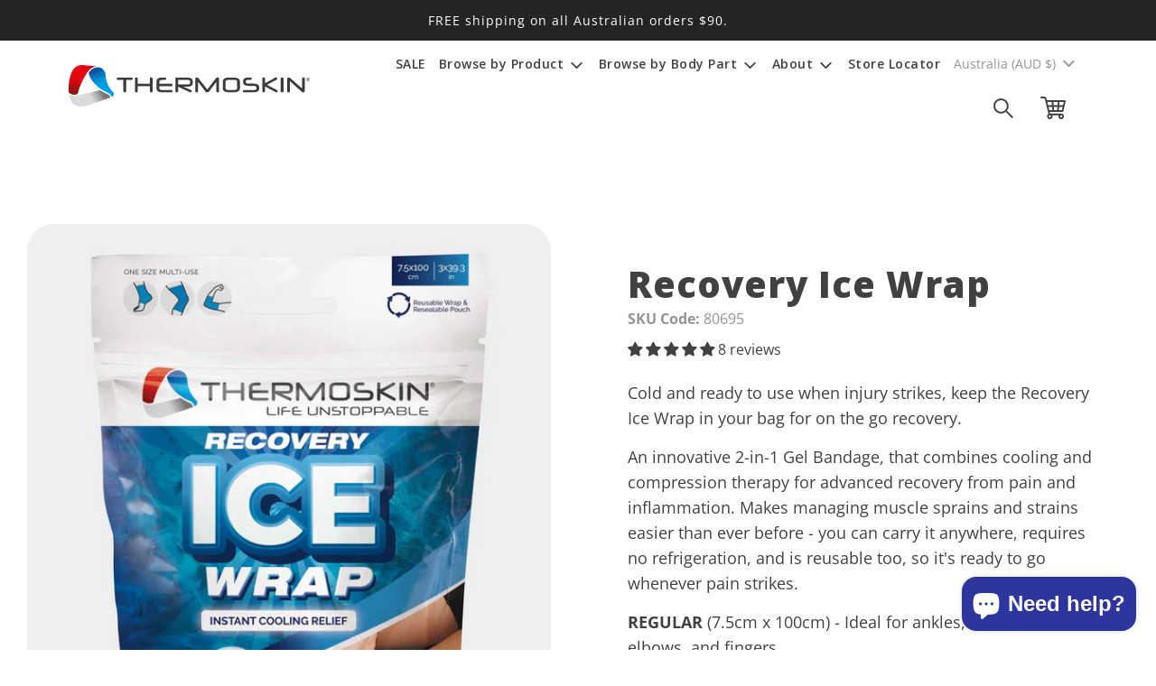

--- FILE ---
content_type: text/css
request_url: https://thermoskin.com/cdn/shop/t/47/assets/thermoskin-custom.css?v=110973998863515611221747982665
body_size: 405
content:
@font-face{font-family:Richglory;src:url(/cdn/shop/files/Richglory.otf?v=1740730352) format("opentype"),url(/cdn/shop/files/Richglory.woff2?v=1740730382) format("woff2"),url(/cdn/shop/files/Richglory.woff?v=1740730327) format("woff");font-weight:400;font-style:normal}@font-face{font-family:Jumper;src:url(/cdn/shop/files/Jumper-Regular.otf?v=1740730707) format("opentype"),url(/cdn/shop/files/Jumper-Regular.woff2?v=1740730748) format("woff2"),url(/cdn/shop/files/Jumper-Regular.woff?v=1740730674) format("woff");font-weight:400;font-style:normal}@font-face{font-family:Jumper;src:url(/cdn/shop/files/Jumper-RegularItalic.otf?v=1740730708) format("opentype"),url(/cdn/shop/files/Jumper-RegularItalic.woff2?v=1740730747) format("woff2"),url(/cdn/shop/files/Jumper-RegularItalic.woff?v=1740730673) format("woff");font-weight:400;font-style:italic}.thermoskin-best-sellers .nav-tabs>li.active>a{color:var(--primary-btn-bg-color)!important;font-weight:900}a.thermoskin-range-view-list-btn:focus{color:#fff}.thermoskin-range--single-item{position:relative;display:flex;flex-direction:column}.nav>li>a{text-transform:uppercase}.mega-menu-block.menu--421045c6-0e1c-49a5-afcf-81de049fd2c8:hover .mega-menu-wrapper .inner .mega-menu--image .h4 a{color:red!important}.menu--421045c6-0e1c-49a5-afcf-81de049fd2c8 li.dropdown-submenu.grid__item.large--one-fifth.medium--one-fifth{width:unset!important;flex:1}.menu--7ef41647-33f1-42b2-8c63-54ffb26ea144 li.dropdown-submenu.grid__item.large--one-fifth.medium--one-fifth,.menu--64b9cb1b-2e93-4dcc-8d31-f98a897dc929 li.dropdown-submenu.grid__item.large--one-fifth.medium--one-fifth{width:22%!important}.bg_color_left a{max-width:150px;width:100%;display:block;border-radius:50px;height:38px;font-size:18px!important;color:#fff!important;background-color:#414042!important;border:none;text-transform:uppercase;transition:.8s;text-align:center;text-decoration:none!important;line-height:37px!important}.tab-title1 p:nth-child(3){color:#00aeef;padding-top:15px;font-weight:600}.tab-title2 p:nth-child(3){color:#ed1c24;padding-top:15px;font-weight:600}.tab-title3 p:nth-child(3){padding-top:15px}.product-tabbing-home-main-wrap p strong{font-weight:900}@media (max-width:1600px){.tab-d-text p{font-size:16px;padding-top:5px}.tab-d-text a{font-size:16px;padding:10px 26px;margin-top:40px}.img-pro-tp1{position:absolute;right:-88px;top:50%;-ms-transform:translate(-50%,-50%);transform:translateY(-50%);text-align:center}}@media (min-width:1601px){.tab-d-text{max-width:620px}.img-pro-tp1{position:absolute;right:-88px;top:50%;-ms-transform:translate(-50%,-50%);transform:translateY(-50%);text-align:center}}@media (min-width:1890px){.product-tab-img{transform:inherit}.img-pro-tp{left:-60px}.img-pro-tp img{object-position:top}}@media screen and (max-width: 1024px){body{height:100%;left:0;margin:0!important;overflow-x:hidden;position:absolute!important;top:0;width:100%}.img-pro-tp1 img{width:250px;height:100px}.img-pro-tp img{width:100%;height:352px;object-fit:cover;object-position:top}.img-pro-tp1 img{width:250px;height:150px}.overlay-bg-2,.overlay-bg-3{height:100%}}.tab-title1 a{background-color:#00aeef;font-size:18px;font-weight:600;line-height:24px}.tab-title2 a{background-color:#ed1c24;font-size:18px;font-weight:600;line-height:24px}.tab-title3 a{background-color:#414042;font-size:18px;font-weight:600;line-height:24px}.d-flex{display:flex;flex-wrap:wrap}.d-block{display:block}.drawer-loader #CartContainer{opacity:0}.ajaxcart__footer .grid--full{display:flex;flex-direction:column}.loader,.right-drawer-vue.drawer-loader .cart-loader{border:3px solid #f3f3f3;border-top:3px solid #414042;border-radius:50%;margin:auto;width:30px!important;height:30px!important;padding:0!important;animation:spin .5s linear infinite}.loader *{opacity:0}.product-grid--price{font-weight:600!important}@keyframes spin{0%{transform:rotate(0)}to{transform:rotate(360deg)}}
/*# sourceMappingURL=/cdn/shop/t/47/assets/thermoskin-custom.css.map?v=110973998863515611221747982665 */


--- FILE ---
content_type: text/css
request_url: https://thermoskin.com/cdn/shop/t/47/assets/custom.css?v=172031751976085556461749100967
body_size: 20354
content:
.shopify-section:not(.footer-wrapper):not(.icon-with-text):not(#shopify-section-footer):not(.homepage-section--slideshow-wrapper):not(.image-with-text-overlay-wrapper):not(.video-hero-wrapper){margin:100px 0}:root{--heading--color: #414042;--btn-primary-font-size: 18px;--btn-secendory-font-size: 20px;--btn-secendory-bg-color: #0092d7}#shopify-section-custom-newsletter,.image-with-text-wrapper.about-page{margin-bottom:0!important}.image-with-text-wrapper.about-page{margin-top:32px!important}#shopify-section-announcement-bar,#shopify-section-header{margin:0!important}.store-locator-form{padding-left:40px;padding-right:15px}h3,h2,.product-grid--title a,.icon-with-text-item .h5,.product__meta--sku,.newsletter-footer .footer-header,h2 small{color:var(--heading--color)}.prod-detatila-spec ul{margin:0!important}h5,.h5,.product-descriptoon-thermoskin p,.thermo-sup-level{font-size:18px!important}h3,.homepage-section-title{font-size:40px!important}.accordion-container .homepage-sections--title{font-size:40px!important;line-height:1.5}h3.best-sellers-title,h3.thermoskin-range-section-title,.thermoskin-product-type,.spr-starrating .spr-stars{font-size:20px!important}body .spr-star{width:24px!important;height:24px!important}h3.title{text-transform:uppercase}a.product-related-view-btn,a.thermoskin-range-view-list-btn{background:var(--primary-btn-bg-color);font-size:var(--btn-primary-font-size);color:#fff}.Support-Selector a,#shopify-section-template--15542929424590__6f24c02e-d1dc-4936-a5e8-f519d3ae64bb a,.store-locator-form a,.btn-secandory{background:var(--btn-secendory-bg-color);font-size:var(--btn-secendory-font-size);display:inline-block;border-radius:30px;color:#fff}.btn1{background:var(--heading--color)!important;font-size:var(--btn-primary-font-size)!important}.btn1:hover{background:#ccc!important}.swatch label{background:#414042;color:#fff;border-color:#ccc!important;opacity:.7}.swatch input:checked+label{border-color:#da2128!important}.sub_header h2+span{color:var(--heading--color);font-size:18px!important;line-height:21px}.best-sellers-single-item .sub_header+.product-listing-wrapper a{background:#9e0b0f}.best-sellers-single-item .sub_header+.product-listing-wrapper a:hover{background-color:#939393!important}.best-sellers-single-item .sub_header:first-child h2,.best-sellers-single-item .sub_header:first-child h2 small{color:#00aeef}.best-sellers-single-item .sub_header:first-child+.product-listing-wrapper a{background:#00aeef}.best-sellers-single-item .sub_header:nth-child(3) h2,.best-sellers-single-item .sub_header:nth-child(3) h2 small{color:#ed1c24}.best-sellers-single-item .sub_header:nth-child(3)+.product-listing-wrapper a{background:#ed1c24}.best-sellers-single-item .sub_header:nth-child(7)+.product-listing-wrapper a{background:#002c62}.best-sellers-single-item .sub_header:nth-child(7) h2,.best-sellers-single-item .sub_header:nth-child(7) h2 small{color:#002c62}.best-sellers-single-item .sub_header.header-Compression h2,.best-sellers-single-item .sub_header.header-Compression h2 small{color:#00aeef}.best-sellers-single-item .sub_header.header-Compression+.product-listing-wrapper a{background:#00aeef}.best-sellers-single-item .sub_header.header-Thermal h2,.best-sellers-single-item .sub_header.header-Thermal h2 small{color:#ed1c24}.best-sellers-single-item .sub_header.header-Thermal+.product-listing-wrapper a{background:#ed1c24}.best-sellers-single-item .sub_header.header-Sport h2,.best-sellers-single-item .sub_header.header-Sport h2 small{color:#414042}.best-sellers-single-item .sub_header.header-Sport+.product-listing-wrapper a{background:#9e0b0f}.thermo-sup-level{clear:both;margin-top:34px!important}.size-chart-model span,.size-chart-model p{font-size:16px;padding:10px;color:#939393}.thermoskin-browse-page-product .nav-tabs>li.active>a,.thermoskin-browse-page-product .nav-tabs>li>a:hover{color:#ed1c24!important}body{overflow-x:hidden;font-family:Open Sans,sans-serif!important;font-weight:400;font-style:normal}@font-face{font-family:TrashHand;src:url(/cdn/shop/files/TrashHand.woff2?v=1668770495) format("woff2"),url(/cdn/shop/files/TrashHand.woff?v=1668770496) format("woff");font-weight:400;font-style:normal;font-display:swap}@font-face{font-family:landslide_sampleregular;src:url(/cdn/shop/files/landslidesample_1-webfont.woff2?v=1677654958) format("woff2"),url(/cdn/shop/files/landslidesample_1-webfont.woff?v=1677654958) format("woff");font-weight:400;font-style:normal}input:focus-visible{outline:3px solid #414042}.active-facets-mobile{align-items:center}a:focus{text-decoration:none!important}h1,h2,h3,h4,h5,h6,p{font-family:Open Sans,sans-serif!important}h1{display:flex;line-height:1;align-items:end}.collection-style--grid h1 small{margin-left:48px}.mega-menu-wrapper .mega-menu .site-nav__dropdown:not(.theme-editor-active){transform:translateY(0)!important;padding-top:60px;padding-bottom:18px}.site-header .site-header__wrapper{padding-top:5px}.site-header__cart-toggle span{margin-top:-25px;margin-left:4px}.cart-item-count-header--has-label:before{content:""!important}.mega-menu-wrapper .dropdown-submenu.large--one-fifth{width:33.33%;overflow:hidden;margin:0% 0 2%}.mega-menu-block .medium--one-fifth .h5 a{font-size:17px!important;color:#939393!important;text-decoration:none}span.site-nav--link-text:hover{color:#00aeef}.mega-menu-wrapper .inner .mega-menu--image .h4 a{font-size:27px!important;font-weight:700;text-transform:uppercase;position:relative}.site-nav__dropdown .container{padding-right:15px;padding-left:15px;margin-right:auto!important;margin-left:auto!important;width:100%!important}.menu--421045c6-0e1c-49a5-afcf-81de049fd2c8 .mega-menu-wrapper .inner .mega-menu--image .h4 a:nth-child(1):hover{color:#000!important}.mega-menu-block.menu--421045c6-0e1c-49a5-afcf-81de049fd2c8 li.dropdown-submenu.grid__item.large--one-fifth.medium--one-fifth:nth-child(5){display:none}.mega-menu-block.menu--7ef41647-33f1-42b2-8c63-54ffb26ea144 p.h4 a{color:#ed1c24!important;font-weight:600!important;padding-bottom:10px!important;text-align:left!important}.mega-menu-wrapper .mega-menu .site-nav__dropdown{padding-left:calc((100% - 1640px)/2)!important}.mega-menu-block.menu--7ef41647-33f1-42b2-8c63-54ffb26ea144 p.h4 a:hover{color:#d1d3d4!important;font-weight:600!important;border-bottom:2px solid #d1d3d4;padding-bottom:5px!important;width:fit-content;text-align:left!important}.inner p.h4{margin:0 auto;text-align:center}.mega-menu-block.menu--64b9cb1b-2e93-4dcc-8d31-f98a897dc929 p.h4 a{color:#414042!important;font-weight:600!important;padding-bottom:10px!important;text-align:center}.mega-menu-block.menu--64b9cb1b-2e93-4dcc-8d31-f98a897dc929 p.h4 a:hover{color:#d1d3d4!important;font-weight:600!important;border-bottom:2px solid #d1d3d4;display:inline}ul.the-rmoskon-site-nav.site-nav li a{color:#414042;font-size:16px;line-height:26px;font-family:Open Sans,sans-serif!important;font-weight:600}ul.the-rmoskon-site-nav.site-nav>li>a{text-decoration:none!important}.log-in-button{padding:10px!important}.site-header__logo img{width:331px!important;height:63px}.slideshow--full-screen{height:100vh}.log-in-button i{font-size:30px!important;line-height:26px}.log-in-button span{font-size:19px;line-height:26px}.search-button i{font-size:30px!important}ul.the-rmoskon-site-nav1 a.search-button{color:#414042!important}ul.the-rmoskon-site-nav1.site-header__links.top-links--icon-links li a{color:#000!important}.site-title{padding:0!important}.why-choose-section{padding:20px 0!important}.template-index .header-section.sticky-header.sticky-header-open:not(.unstuck) .overlay-header .top-links a:hover{text-decoration:none}.bg_color_left{background-color:#f2f2f2;border-radius:30px;position:relative;height:182px;padding:25px;display:flex}.bg_color_left img{right:-10px;top:0;position:absolute;max-width:65%}.bg_color_left p{max-width:110px;text-align:left;color:#707070;font-size:15px;font-weight:700;line-height:21px;letter-spacing:.2px}.bg_color_left button{max-width:150px;width:100%;display:block;border-radius:50px;height:38px;font-size:18px;color:#fff;background-color:#414042;border:none;text-transform:uppercase;transition:.8s}.bg_color_left button:hover{background-color:#707070;color:#fff}.site-nav__dropdown .container{max-width:100%;width:100%}.menu--width{display:flex;justify-content:space-between;align-items:center;width:100%;max-width:1640px;width:90%;margin:0 auto!important}.shopify-challenge__container{height:75vh;display:flex;flex-direction:column;align-items:center;justify-content:center}#shopify-section-template--15542929424590__6f24c02e-d1dc-4936-a5e8-f519d3ae64bb{padding-top:50px}.store-locator-img img{max-height:470px;width:auto;margin:auto;display:block}.store-locator-form{padding-top:75px}.store-locator-form .find,.store-locator-form .near-you{position:absolute;width:fit-content;max-width:100%;left:-130px;transform:translateY(-50%);background-size:contain;z-index:883;font-family:landslide_sampleregular!important;font-size:30px;text-transform:uppercase;padding:28px 10px 18px;color:#fff;background:#fff;background:linear-gradient(180deg,#fff0 12%,#000000d5 12%,#000000bf 75%,#fff0 75%);transform:rotate(349deg)}.store-locator-form .near-you{left:-50px;top:52px}h1.homepage-sections--title.why-choose-title{color:#414042;font-family:Open Sans,sans-serif!important;font-weight:700;margin:0}.wrapper-padded.why-choose-section p{font-size:22px;color:#414042;line-height:30px;text-align:left}.browse-btn{margin-left:-80px}input#search-input{outline:none}.right-cont{margin-top:100px;display:block;width:100%;max-width:263px}.img-part-in{display:flex;justify-content:center;align-items:center}.img-part-in img{width:200px;height:71px}#shopify-section-template--15542929424590__03b902af-bd69-4fcb-8f1f-c653eb7c252c .centered.small--one-whole.three-quarters{width:80%}.box-content-top{width:100%;position:relative;background:#f2f2f2;padding-right:calc((100% - 1640px)/2);padding-left:calc((100% - 1640px)/2);margin:50px auto}.image-content-text{width:100%;max-width:600px;margin-left:285px}.image-content-text h2{font-size:30px!important;line-height:1.2!important;font-family:landslide_sampleregular!important;padding-top:76px;margin:0;font-weight:100;text-transform:uppercase}.browse-img-section{position:relative;max-width:1400px;margin:auto;display:flex;justify-content:center;padding-left:30px;padding-right:30px}.browse-img-section .product img{max-width:95%;margin:auto}.browse-img-section .product{text-align:center}.image-content-text p{font-size:20px!important;line-height:27px!important;color:#000;margin:0}.left-center{margin-left:-145px}.image-content-text a,.store-locator-form a{text-transform:uppercase;width:100%;max-width:155px;height:60px;line-height:38px;text-align:center;margin:34px auto auto}.store-locator-form a{margin-top:0!important}.image-content-text a:hover,.store-locator-form a:hover{text-decoration:none;background:#d1d3d4;transition:.8s;color:#fff}.image-top-r{margin-right:30px;margin-top:-530px}.responsive-image-wrapper{justify-content:start!important}.browse-btn a{font-size:20px;line-height:27px;color:#fff;padding:13px 21px;border-radius:50px;background:#414042;max-width:263px;width:100%;height:55px;display:inline-block;text-align:center;margin-top:0;transition:.8s;text-transform:uppercase}.left-heading-btn{width:100%;display:flex;justify-content:space-between}.browse-heading-top-left{margin-top:60px;width:417px;padding-right:84px}.browse-heading-top-left h2{font-size:55px;color:--heading--color;line-height:1.2;font-weight:800;margin:0;padding-bottom:0;text-transform:uppercase}.browse-heading-top-left p{font-size:21px;text-align:center}span.dot{height:29px;width:29px;background-color:#da2128;border-radius:50%;display:inline-block;margin:-6px 10px}.browse-heading-bottom-left h2{font-size:28px;color:#414042;line-height:38px;font-weight:700;text-align:center;text-transform:uppercase}.mega-menu-block.menu--7ef41647-33f1-42b2-8c63-54ffb26ea144,.mega-menu-block.menu--64b9cb1b-2e93-4dcc-8d31-f98a897dc929{margin-left:100px}.browse-heading-bottom-left{width:398px;position:relative;margin-top:163px;margin-left:9px}#shopify-section-template--15542929424590__510f7712-b372-406c-84e9-8e1709081ac2 .feature-row--no-overlapping .homepage-featured-content-wrapper{background:#f2f2f2;border-radius:50px}#shopify-section-template--15542929424590__510f7712-b372-406c-84e9-8e1709081ac2 .sitewide--title-wrapper h2{font-size:63px!important;line-height:84px!important;color:#414042}#shopify-section-template--15542929424590__510f7712-b372-406c-84e9-8e1709081ac2 .rte p{font-size:20px!important;line-height:27px!important;color:#939393}.feature_row__image_wrapper .homepage-featured-box-btn{font-size:28px!important;line-height:38px!important;color:#414042;padding:12px 70px;border-radius:50px}.grid__item.homepage-content.homepage-thermoskin-range-wrap{float:none;max-width:1640px;width:90%!important;margin:auto}.homepage-thermoskin-range-wrap h2.homepage-sections--title{color:#414042;text-align:left;font-weight:900;padding-bottom:20px;margin:0}.homepage-sections-view-prod-btn a{color:#fff;background:#414042;font-size:20px;line-height:27px;padding:10px 20px;border-radius:50px;float:right;margin-right:40px;position:relative;z-index:999;text-transform:uppercase}.homepage-sections-view-prod-btn{text-align:center}.footer-description p:empty{margin:0}.homepage-sections-view-prod-btn a:hover{text-decoration:none;background:#d1d3d4;transition:.8s;color:#fff}.bottom-footer-copy-design-wrap a:hover{color:#fff!important;text-decoration:none}.bottom--footer---links li{padding:0 21px}.browse-heading-bottom-left p{font-size:20px;color:#414042;line-height:27px;text-align:center}.browse-heading-bottom-left a{font-size:16px;color:#da2128;line-height:22px;text-align:center;font-weight:600;margin:auto;display:block;position:relative;text-transform:uppercase}.browse-heading-bottom-left a:hover{text-decoration:none!important;color:#da2128}.browse-heading-bottom-left a:focus{color:#da2128!important}.browse-heading-bottom-left a:after{border-top:8px solid transparent;border-left:12px solid #da2128;border-bottom:8px solid transparent;position:absolute;content:"";top:4px;margin-left:10px}.thermoskin-range-section--image img{width:100%;object-fit:cover;border-radius:30px}h3.thermoskin-range-section-title{text-transform:uppercase;color:#414042!important;padding-top:20px!important;font-weight:700;margin:0}.thermoskin-range-section--text-wrapper p{line-height:27px;margin:0;font-size:17px;padding:10px 0}a.thermoskin-range-view-list-btn{border-radius:30px;line-height:24px;font-size:18px;display:inline-block;max-width:fit-content;width:100%;padding:8px 25px!important;margin-top:10px;font-weight:600!important;text-decoration:none;text-align:center;text-transform:uppercase!important;vertical-align:middle;white-space:nowrap;cursor:pointer;border:1px solid transparent;-webkit-appearance:none;transition:all .15s ease-in-out 0s;background-color:var(--primary-btn-bg-color);color:var(--primary-btn-text-color)}a.thermoskin-range-view-list-btn:active:focus{outline:5px auto -webkit-focus-ring-color;outline-offset:-2px}a.thermoskin-range-view-list-btn:hover{text-decoration:none;background:#d1d3d4;transition:.8s;color:#fff}.browse-heading-bottom-left p{text-align:center}.thermoskin-range--single-item{margin-right:12px;width:100%}.homepage-featured-content-box-inner.shown-on-scroll.animated.fadeInUp{padding:0}.homepage-sections-wrapper.homepage-sections-wrapper--white.feature-row--no-overlapping.content-width{padding:0!important;margin:0!important;width:100%!important;max-width:unset!important}.sitewide--title-wrapper .homepage-section-title{font-weight:900!important}.homepage-sections-wrapper.homepage-sections-wrapper--white.feature-row--no-overlapping.content-width .homepage-sections--title{font-size:55px;line-height:75px;color:#fff;text-align:left!important;padding:20px 10px 20px 64px;margin:auto}.homepage-featured-content-wrapper.feature-row__text--left.feature-row__text-alignment--center .sitewide--title-wrapper{background:#da2128;border-radius:30px 0 0 30px;position:relative}.homepage-featured-content-wrapper.feature-row__text--left.feature-row__text-alignment--center .rte{font-size:20px;line-height:27px;color:#939393;width:100%;max-width:534px;padding-left:83px;padding-top:40px}.homepage-featured-content-wrapper.feature-row__text--left.feature-row__text-alignment--center .rte p{text-align:left}.homepage-indiv-section-wrapper.grid--full.homepage-featured-content-wrapper.feature-row__text--left.feature-row__text-alignment--center{padding-top:270px;padding-left:calc((100% - 1640px)/2);padding-right:calc((100% - 1640px)/2)}.homepage-featured-content-wrapper.feature-row__text--right.feature-row__text-alignment--left .homepage-sections--title{font-size:55px;line-height:75px;color:#fff;text-align:left!important;padding:20px 10px 20px 64px;margin:0}.homepage-featured-content-wrapper.feature-row__text--right.feature-row__text-alignment--left .sitewide--title-wrapper{background:#00aeef;border-radius:0 30px 30px 0;width:75%;position:relative}.homepage-featured-content-wrapper.feature-row__text--right.feature-row__text-alignment--left .rte{font-size:20px;line-height:27px;color:#939393;width:100%;max-width:534px;margin-left:60px;padding-top:40px}.thermoskin-range-block{display:flex}.compressoin-main-wrap{padding-right:calc((100% - 1640px)/2)!important;padding-left:calc((100% - 1640px)/2)!important}.shopify-section .homepage-sections-wrapper{clear:both}.centered.small--one-whole.three-quarters.store-locator-main-wrap{display:flex;align-items:center;justify-content:center;max-width:1640px;margin:auto;width:90%}.store-locator-form h3{font-weight:800;text-transform:uppercase;margin:0}input[type=submit]{max-width:fit-content;min-width:155px;width:100%;font-size:20px;line-height:32px;height:60px;text-transform:uppercase}input[type=submit]:hover{text-decoration:none;background:#d1d3d4;transition:.8s;color:#fff}.store-locator-img{position:relative;z-index:99}.centered.small--one-whole.three-quarters.custom-news-letter-main-wrap{display:flex;align-items:center;justify-content:center;padding:149px 0 173px;max-width:1330px;width:100%}.custom-news-letter-heading h3{font-size:26px!important;color:#414042;text-transform:uppercase}.nav-tabs>li{width:33.33%}.product-tabbing-home-main-wrap{display:flex;width:100%!important;justify-content:end;padding-right:calc((100% - 1640px)/2)}.nav{width:100%!important;float:right!important}.nav-tabs{position:relative}ul.nav.nav-tabs:after{width:100%;height:10px;position:absolute;content:"";background:#d1d3d4;margin-top:48px;border-radius:5px!important;z-index:9}.nav-tabs{border-bottom:none!important}.nav-tabs>li{position:relative;z-index:999}.nav-tabs>li{margin-bottom:-10px!important}.nav-tabs>li.active>a,.nav-tabs>li.active>a:hover,.nav-tabs>li.active>a:focus{border:none!important;font-size:21px;line-height:28px!important;font-weight:900!important;text-align:center!important;text-transform:uppercase}.nav>li>a{position:relative!important;font-size:21px;line-height:28px!important;color:#939393!important;font-weight:700!important;margin-right:0!important;text-align:center!important}.site-header .site-header__wrapper{position:relative;display:flex;align-items:center;margin:auto}.img-pro-tp img{width:100%;height:540px;object-fit:cover;border-radius:50px}.img-pro-tp img:after{position:absolute;content:"";width:100%;height:200px;background:#000;left:0}.img-pro-tp1{position:absolute;right:-126px}.img-pro-tp1 img{width:260px;height:335px}input#subscribe{margin-left:10px}.overlay-bg-1{position:absolute;top:0;width:100%;height:540px;object-fit:cover;border-radius:50px;opacity:.6}.overlay-bg-2{position:absolute;background:#ed1c24;top:0;width:100%;height:100%;object-fit:cover;border-radius:50px;opacity:.6}.nav>li>a:hover,.nav>li>a:focus{text-decoration:none;background-color:transparent!important}.nav-tabs>li>a:hover{border-color:transparent!important}.overlay-bg-3{position:absolute;background:#414042;top:0;width:100%;height:100%;object-fit:cover;border-radius:50px;opacity:.6}li.thermoskin-single-menu .site-nav__link:hover{text-decoration:none!important}.product-tab-img{padding-bottom:50px;position:relative}.drawer--right .search-drawer .search-drawer--clear-icon{display:none!important}.tab-d-text h2{font-size:28px;line-height:37px;color:#00aeef;font-weight:700;text-align:center;padding-top:80px;margin:0}.tab-d-text{margin:auto 0 auto auto;max-width:580px;text-align:center}.tab-d-text p{margin:0;font-size:20px;line-height:30px;padding-top:20px;text-align:left}.tab-d-text a{font-size:20px;line-height:27px;color:#fff;padding:13px 30px;border-radius:50px;background:#414042;display:inline-block;margin-top:50px;text-align:right;text-transform:uppercase}.tab-d-text a:hover{text-decoration:none;background:#d1d3d4;transition:.8s;color:#fff}.aboutpage-sections-wrapper2,.aboutpage-sections-wrapper3{display:flex}.centered.small--one-whole.three-quarters.store-locator-main-wrap.inner-page-store-locator{padding:17px 0 55px}.paymentButtonsWrapper{display:block!important}.metafield-main-wrap{display:flex}.metafield-left-wrap{width:50%}.metafield-right-wrap{width:50%;padding-left:30px}.product-related-list-wrap{display:flex;align-items:center}.product-related-img{width:147px;height:147px;flex-shrink:0;margin-right:44px}a.product-related-view-btn{padding:10px 20px;border-radius:30px;color:#fff;font-size:19px;line-height:20px;display:inline-block;text-transform:uppercase;max-width:179px;height:41px;width:100%;text-align:center}a.product-related-view-btn:hover{text-decoration:none;background:#d1d3d4;transition:.8s;color:#fff}.rte.collection-info__description.wrapper-padded{display:none}ul.product-instruction-list li img{width:65px;height:65px}ul.product-instruction-list{display:flex;column-gap:20px}ul.product-instruction-list li{list-style:none}.h3.footer-header{color:#da2128;font-weight:700;font-size:21px;margin:0;font-family:Open Sans,sans-serif!important;padding-bottom:24px}.footer-wrapper .wrapper-padded .grid .grid__item{flex:auto;width:auto!important;max-width:393px}.footer-wrapper .wrapper-padded .grid .grid__item:first-child{padding-left:0!important}ul.footer-content a{font-size:18px;line-height:24px;color:#414042;display:block;padding-bottom:20px}.links-footer ul li,.links-footer ul li a{margin:0}.nav-tabs>li.tab1.active>a,.nav-tabs>li.tab1.active>a:hover,.nav-tabs>li.tab1.active>a:focus{position:relative}.nav-tabs>li.tab2.active>a,.nav-tabs>li.tab2.active>a:hover,.nav-tabs>li.tab2.active>a:focus{position:relative}.nav-tabs>li.tab3.active>a,.nav-tabs>li.tab3.active>a:hover,.nav-tabs>li.tab3.active>a:focus{position:relative}.nav-tabs>li.tab1.active>a:after,.nav-tabs>li.tab3.active>a:after,.nav-tabs>li.tab2.active>a:after{width:100%;height:10px;position:absolute;content:"";background:#00aeef;border-radius:5px!important;bottom:-10px;z-index:9;left:0}.nav-tabs>li.tab3.active>a:after{background:#414042}.nav-tabs>li.tab2.active>a:after{background:#ed1c24}div#shopify-section-template--15542929424590__b0141dc1-2e95-4d42-9310-270a8d7372dd,div#shopify-section-custom-newsletter{background:#ededed}.footer-logo{padding-bottom:53px}footer.site-footer.footer-alignment--left{background:#f7f7f7!important;background-color:transparent;padding:100px 0 66px!important}.footer-wrapper .wrapper-padded .grid{display:flex;width:100%;margin:auto}.footer-logo-social-wrap{display:flex;justify-content:space-between;padding:0}.social-tx{margin-top:20px;margin-right:20px;text-transform:uppercase}.product-descriptoon-thermoskin{margin-top:25px!important;margin-bottom:17.7px}.social-tx p{margin:0;padding:0;font-size:19px;line-height:26px;color:#414042;font-weight:700}.footer-logo-social-wrap .social-media-footer{display:flex}.custom-news-letterr-form,.input-group{width:100%!important;margin:auto!important}.footer-email-input,.input-st{width:100%!important;max-width:495px!important;height:56px!important;background:#fff!important;border:none!important;border-radius:45px!important;padding-left:10px!important;font-size:16px;margin-bottom:26px;color:#414042}.contact-form .btn,.newsletter-footer input.footer-email-submit{font-size:18px!important;margin:0;height:50px;text-transform:uppercase!important}.bottom--footer{margin-top:0!important;padding:0 30px!important;background:#414042}.bottom--footer---links{flex:1 1 50%!important;margin:0!important}ul.bottom--footer-design-by{list-style:none;font-size:12px}.bottom--footer a{font-size:18px;margin:0;line-height:24px}.bottom-footer-copy-design-wrap{display:flex;color:#fff;max-width:1640px;width:90%;margin:auto;padding:25px 0 5px}.bottom-footer-copy-design-wrap a{color:#fff}.browse-btn a:hover{text-decoration:none;background:#d1d3d4;transition:.8s;color:#fff}.hover-img-left{width:100%;max-width:400px;height:700px;transition:.4s;position:relative;margin:40px 0 0 104px}.thermo-regulation-title{font-size:55px!important;line-height:75px!important;color:#fff!important;text-align:left!important;padding:20px 10px 20px 64px;margin:auto!important}.hover-img-left:after{position:absolute;content:"";top:0;left:50%;-ms-transform:translate(-50%,0);transform:translate(-50%);width:550px;height:490px;background:url(/cdn/shop/files/bg-32.png?v=1669013387);background-size:contain;background-repeat:no-repeat;margin:0 auto;text-align:center}.hover-img-text{position:absolute;right:-187px;width:100%;max-width:219px;top:50%;transform:translateY(-50%)}.hover-img-text h2{font-size:64px;line-height:87px;color:#ed1c24;margin:0;padding:0;font-weight:800;text-transform:uppercase}.hover-img-text p{font-size:35px;line-height:44px;color:#414042;margin:0;padding:0}.hover-img-left .hover-img-1{position:absolute;top:0;left:0;height:600px}.hover-img-left .hover-img-1 img{width:100%;height:600px;transition:.4s;object-fit:cover}.hover-img-left:hover .hover-img-1 img{transition:.4s;transform:scale(1.1)}.hover-img-left .hover-img-2{position:absolute;top:227px;left:-79px;height:444px}.hover-img-left .hover-img-2 img{width:150px;height:87px;transition:.4s;object-fit:cover}.hover-img-left:hover .hover-img-2 img{transition:.4s;transform:scale(1.1)}.hover-img-left .hover-img-3{position:absolute;top:253px;left:181px;height:444px}.hover-img-left .hover-img-3 img{width:87px;height:99px;transition:.4s;object-fit:cover}.hover-img-left:hover .hover-img-3 img{transition:.4s;transform:scale(1.3)}.hover-img-left .hover-img-4{position:absolute;top:269px;left:98px;height:444px;transform:rotate(-17deg)}.hover-img-left .hover-img-4 img{width:100px;height:87px;transition:.4s;object-fit:cover}.hover-img-left:hover .hover-img-4 img{transition:.4s;transform:scale(1.1);transform:rotate(10deg)}.hover-img-right{width:370px;height:700px;transition:.4s;margin:40px 82px auto auto;position:relative}.hover-img-right:after{position:absolute;content:"";top:0;left:50%;-ms-transform:translate(-50%,0);transform:translate(-50%);width:550px;height:490px;background:url(/cdn/shop/files/bg-32.png?v=1669013387);background-size:contain;background-repeat:no-repeat;margin:0 auto;text-align:center}.hover-img-text1{position:absolute;top:126px;right:268px;text-align:center!important}.hover-img-text1 h2{font-size:64px;line-height:87px;color:#00aeef;margin:0;padding:0;text-align:center!important}.hover-img-text1 p{font-size:35px;line-height:44px;color:#414042;margin:0;padding:0;text-align:center!important}.hover-img-right .hover-img-11{position:absolute;top:0;left:0;height:600px}.hover-img-right .hover-img-11 img{width:100%;height:600px;transition:.4s;object-fit:cover}.hover-img-right:hover .hover-img-11 img{transition:.4s;transform:scale(1.1)}.hover-img-right .hover-img-21{position:absolute;top:339px;left:222px;height:444px}.hover-img-right .hover-img-21 img{width:150px;height:87px;transition:.4s;object-fit:cover}.hover-img-right:hover .hover-img-21 img{transition:.4s;transform:scale(1.1)}.hover-img-right .hover-img-31{position:absolute;top:206px;left:216px;height:444px}.hover-img-right .hover-img-31 img{width:85px;height:70px;transition:.4s;object-fit:cover}.hover-img-right:hover .hover-img-31 img{transform:scale(1.3);transition:.4s}.hover-img-right .hover-img-41{position:absolute;top:280px;left:225px;height:444px;transform:rotate(0)}.hover-img-right .hover-img-41 img{width:77px;height:62px;transition:.4s;object-fit:cover}.hover-img-right:hover .hover-img-41 img{transition:.4s;transform:scale(1.3);transform:rotate(0)}.lg-container{max-width:940px;position:relative;margin:1rem;padding:0}.lg-image{display:block;height:500;width:100%;object-fit:scale-down}.tab-d-text.tab-title2 h2{color:#ed1c24}.tab-d-text.tab-title3 h2{color:#414042}.lg-hotspot{position:absolute;margin:0;padding:0;transform:translate(-50%,-50%);z-index:0;cursor:pointer}.lg-hotspot:hover .lg-hotspot__button,.lg-hotspot:active .lg-hotspot__button{border-color:#88fbff}.lg-hotspot:hover .lg-hotspot__button:after,.lg-hotspot:active .lg-hotspot__button:after{background-color:#88fbff}.lg-hotspot--selected{z-index:999}.lg-hotspot--selected .lg-hotspot__label{opacity:1}.lg-hotspot__button{height:30px;width:30px;padding:0;background:#da2128;border-radius:92%;border:3px solid #fff;z-index:999;animation:button-pulse 7s ease-in-out infinite}.lg-hotspot__button:hover{width:80px;height:80px;background:#000;background:#a3e8e57f;border:1px solid #da2128}.lg-hotspot__label{position:absolute;padding:0 0 1.1em;font-size:14.5px;line-height:1.45em;z-index:-1;pointer-events:none;width:300px;border-radius:2px;-webkit-user-select:none;user-select:none;opacity:0;transition:all .1s linear}.lg-hotspot__label h4{font-size:28px;color:#414042;line-height:38px;font-weight:700;text-align:center;text-transform:uppercase}.lg-hotspot__label p{font-size:20px;color:#414042;line-height:27px;text-align:center}.lg-hotspot__label a{font-size:16px;color:#da2128;line-height:22px;text-align:center;font-weight:600;margin:auto;display:block;position:relative;text-transform:uppercase}.lg-hotspot__label a:after{border-top:8px solid transparent;border-left:12px solid #da2128;border-bottom:8px solid transparent;position:absolute;content:"";top:4px;margin-left:10px}.lg-hotspot--top-left .lg-hotspot__label{top:197px;left:-245px}.lg-hotspot--top-right .lg-hotspot__label{top:24px;right:24px}.lg-hotspot--bottom-right .lg-hotspot__label{right:24px;bottom:24px}.lg-hotspot--bottom-left .lg-hotspot__label{bottom:24px;left:24px}.lg-hotspot__label.top-s{top:79px;left:-208px}.lg-hotspot__label.top-s1{top:55px;left:300px}.lg-hotspot__label.top-s2{top:-75px;left:288px}.lg-hotspot__label.top-s3{top:-70px;left:210px}.lg-hotspot__label.top-s4{top:-63px;left:300px}.lg-hotspot__label.top-s5{top:-68px;left:300px}@keyframes button-pulse{0%{transform:scale(1);opacity:1}40%{transform:scale(1.15);opacity:1}to{transform:scale(1);opacity:1}}.av-top{margin-top:90px}.product{position:relative}.msdw-hotspot-wrapper{position:absolute;bottom:40px;left:290px}.msdw-hotspot{display:block;width:30px;height:30px;overflow:hidden}.msdw-hotspot:hover{width:100px;height:100px}.msdw-hotspot:active,.msdw-hotspot:hover,.msdw-hotspot:focus{width:auto;height:auto}.msdw-hotspot:active .msdw-hotspot-info,.msdw-hotspot:hover .msdw-hotspot-info,.msdw-hotspot:focus .msdw-hotspot-info{-webkit-animation:animBlock .15s;animation:animBlock .15s}.msdw-hotspot-icon{position:absolute;opacity:.57;z-index:9;width:30px;height:30px;background-color:#da2128;border-radius:50%;border:3px solid #cee3ec94}.msdw-hotspot:hover .msdw-hotspot-icon{width:80px;height:80px;background-color:#cee3ec80;border-radius:50%;top:-37px;left:-22px;outline:1px solid #da2128;outline-offset:-10px}.asd{margin-left:344px;margin-top:185px}.asd1{margin-left:361px;margin-top:175px}.asd2{margin-left:509px;margin-top:112px}.msdw-hotspot-info{position:relative;padding:69px 0 0 235px;width:555px;text-align:center}.msdw-hotspot-info:before{content:"";width:166px;height:1px;position:absolute;bottom:100px;left:56px;background-color:#fff;z-index:1}.msdw-hotspot-info img{display:block;padding:15px 0;background-color:#fff}.info2{padding:353px 0 50px 72px!important;width:350px}.info2:before{content:""!important;width:177px!important;height:1px!important;position:absolute!important;top:270px!important;left:223px!important;background-color:#fff!important;z-index:1!important;transform:rotate(-59deg)!important}.info1{padding:260px 0 50px 94px!important;width:389px}.info1:before{content:""!important;width:68px!important;height:1px!important;position:absolute!important;top:241px!important;left:287px!important;background-color:#fff!important;z-index:1!important;transform:rotate(-39deg)!important}.info3{padding:36px 167px 50px 0!important;width:490px}.info3:before{content:""!important;width:166px!important;height:1px!important;position:absolute!important;top:112px!important;background-color:#fff!important;z-index:1!important;transform:rotate(0)!important;left:317px}.av{left:-26%;top:8.5%!important;bottom:unset}.Browse_by_body_part .av1{left:-22%;top:-5%!important;bottom:unset}.Browse_by_body_part .av2{left:50%;top:12%!important;bottom:unset}.Browse_by_body_part .av3{left:51%;top:28%!important;bottom:unset}.Browse_by_body_part .av4{left:55%;top:37%!important;bottom:unset}.Browse_by_body_part .av5{left:54%;top:51%!important;bottom:unset}.Browse_by_body_part .av6{left:-37%;top:38%!important;bottom:unset}.Browse_by_body_part .av7{left:-40%;top:59%!important;bottom:unset}.ie9 .msdw-hotspot-info,.ie10 .msdw-hotspot-info{background:transparent url(IEsucks.gif)}.msdw-hotspot-caption{line-height:1.25}.msdw-hotspot-caption h4{font-size:28px;color:#414042;line-height:38px;font-weight:700;text-align:center;text-transform:uppercase;margin:0}.msdw-hotspot-caption p{font-size:20px;color:#414042;line-height:27px;text-align:center}.msdw-hotspot-caption a{font-size:16px;color:#da2128;line-height:22px;text-align:center;font-weight:600;margin:auto;display:block;position:relative;text-transform:uppercase}.msdw-hotspot-caption a:after{border-top:8px solid transparent;border-left:12px solid #da2128;border-bottom:8px solid transparent;position:absolute;content:"";top:4px;margin-left:10px}.slick-dotted.slick-slider{margin-bottom:0;background-color:#fff}.slick-slide{width:300px;outline:0}:focus-visible{outline:-webkit-focus-ring-color auto 0px}.slick-dots{position:relative;bottom:0}.slick-dots li{margin:15px 5px}.slick-dots li button{height:10px;background-color:#efefef}.slick-dots li button:before{content:"";font-size:14px}.slick-dots li.slick-active button{background-color:#1dbc9c}p.h4.mega-menu--image-title a.hover_effect--1{border-bottom:2px solid #0B9B55;padding-bottom:10px!important;color:#0b9b55}p.h4.mega-menu--image-title a.hover_effect--2{border-bottom:2px solid #00aeef;padding-bottom:10px!important;color:#00aeef}p.h4.mega-menu--image-title a.hover_effect--3{border-bottom:2px solid #ed1c24;padding-bottom:10px!important;color:#ed1c24!important}p.h4.mega-menu--image-title a.hover_effect--4{border-bottom:2px solid #414042;padding-bottom:10px!important;color:#414042!important}p.h4.mega-menu--image-title a.hover_effect--5{color:#002c62!important;padding-bottom:10px!important;border-bottom:2px solid #002c62}p.h4.mega-menu--image-title a.hover_effect--1:hover,p.h4.mega-menu--image-title a.hover_effect--2:hover,p.h4.mega-menu--image-title a.hover_effect--3:hover,p.h4.mega-menu--image-title a.hover_effect--4:hover,p.h4.mega-menu--image-title a.hover_effect--5:hover{color:#939393!important;border-bottom:2px solid #939393!important}[data-ml-modal]{position:fixed;top:0;bottom:0;left:0;right:0;overflow-x:hidden;overflow-y:auto;-webkit-overflow-scrolling:touch;z-index:99999;width:0;height:0;opacity:0}[data-ml-modal]:target{width:auto;height:auto;opacity:1;-webkit-transition:opacity 1s ease;transition:opacity 1s ease}[data-ml-modal]:target .modal-overlay{position:fixed;top:0;bottom:0;left:0;right:0;cursor:pointer;background-color:#000;background-color:#000000b3;z-index:1}[data-ml-modal] .modal-dialog{border-radius:6px;box-shadow:0 11px 15px -7px #0003,0 24px 38px 3px #00000024,0 9px 46px 8px #0000001f;position:relative;width:90%;max-width:660px;max-height:70%;margin:10% auto;overflow-x:hidden;overflow-y:auto;z-index:2}.modal-dialog-lg{max-width:820px!important}[data-ml-modal] .modal-dialog>h3{background-color:#eee;border-bottom:1px solid #b3b3b3;font-size:24px;font-weight:400;margin:0;padding:.8em 56px .8em 27px}[data-ml-modal] .modal-content{background:#fff;padding:40px 27px}[data-ml-modal] .modal-close{position:absolute;top:13px;right:13px;color:#0085a6;background-color:#fff;border-radius:50%;height:40px;width:40px;font-size:30px;line-height:37px;text-align:center;-webkit-transition:all .3s ease-in-out;transition:all .3s ease-in-out;text-decoration:none;z-index:999}[data-ml-modal] .modal-close:hover{background-color:#0085a6;color:#fff;cursor:pointer}[data-ml-modal] p:first-child,[data-ml-modal] p:last-child{margin:0}.popup-m{background:#fff;width:100%;height:auto}.popup-ankle-content h2,.popup-m h4{font-size:28px;color:#414042;line-height:38px;font-weight:700;text-align:center;text-transform:uppercase;margin:auto;padding-bottom:20px}.popup-m p{font-size:20px;color:#414042;line-height:27px;text-align:center;margin:auto;padding-bottom:20px}.popup-m a{font-size:16px;color:#da2128;line-height:22px;text-align:center;font-weight:600;margin:auto;display:block;position:relative;text-transform:uppercase}.popup-m a:after{border-top:8px solid transparent;border-left:12px solid #da2128;border-bottom:8px solid transparent;position:absolute;content:"";top:4px;margin-left:10px}.bg-pop{width:100%;height:auto;max-width:950px;margin:auto;position:relative;display:none}.bg-pop img{width:100%;height:auto}.bg-pop-icon{position:absolute;z-index:9;width:20px;height:20px;background-color:#da212854;border-radius:50%;border:3px solid #cee3ec94;top:18%;left:27%}.icons-2{top:32%!important;left:19%!important}.icons-3{top:52%!important;left:30%!important}.icons-4{top:25%!important;left:50%!important}.icons-5{top:40%!important;left:49%!important}.icons-6{top:49%!important;left:52%!important}.icons-7{top:61%!important;left:53%!important}.icons-8{top:74%!important;left:27%!important}.best-sellers-tab{width:12.5%!important;position:relative!important}.template-index .best-sllers-tabbing-home-main-wrap .best-sellers-tab{width:fit-content!important;flex-shrink:0;flex-grow:1}.template-index .best-sllers-tabbing-home-main-wrap .best-sellers-nav{display:flex;justify-content:space-around;width:100%!important}.best-sellers-tab a{padding:10px 0!important}.best-sellers-tab.active a:after{width:100%;height:10px;position:absolute;content:"";background:var(--primary-btn-bg-color);bottom:-10px;border-radius:5px!important;z-index:9;left:0}.best-sellers-single-item{display:flex;width:100%;justify-content:flex-start;flex-wrap:wrap}.best-sellers-wrap{width:33.33%;margin-top:30px;display:flex;flex-direction:column}.thermoskin-range-section--text-wrapper{margin-top:auto}.best-sellers-wrap a{position:relative!important;bottom:unset!important}.best-sellers-image{width:100%;text-align:center}.best-sellers-image img{width:100%;border-radius:30px;object-fit:cover}.best-sellers-title{font-size:22px;line-height:1.2;color:#414042!important;padding-top:8px;margin:0;font-weight:700}.best-sllers-tabbing-home-main-wrap{max-width:1640px;width:90%;margin:50px auto auto}.best-sllers-tabbing-home-main-wrap h2{font-size:35px;color:#414042;line-height:1.2;font-weight:800;margin:0;padding-bottom:20px;text-transform:uppercase}.best-sllers-tabbing-home-main-wrap h4{font-size:20px;line-height:27px;color:#939393}.best-sllers-tabbing-home-main-wrap .product-tab-content{width:100%!important}.mega-menu-block.menu--421045c6-0e1c-49a5-afcf-81de049fd2c8 li.dropdown-submenu.grid__item.large--one-fifth.medium--one-fifth:first-child{display:none}.mega-menu-block.menu--421045c6-0e1c-49a5-afcf-81de049fd2c8 li.dropdown-submenu.grid__item.large--one-fifth.medium--one-fifth:nth-child(2){display:none}.mega-menu-block.menu--421045c6-0e1c-49a5-afcf-81de049fd2c8 li.dropdown-submenu.grid__item.large--one-fifth.medium--one-fifth:nth-child(3){display:none}.mega-menu-block.menu--421045c6-0e1c-49a5-afcf-81de049fd2c8 li.dropdown-submenu.grid__item.large--one-fifth.medium--one-fifth:nth-child(4){display:none}.mega-menu--image img{display:none!important}.mega-menu-wrapper .dropdown-submenu.large--one-fifth{width:21%}.best-sellers-nav{max-width:unset!important;width:100%!important;margin:auto;float:none!important}.template-customers-login .push--large--one-third{margin-top:60px}.template-customers-login input{outline:0!important}.template-customers-login div.push--large--one-third input.btn{margin:20px auto auto!important;padding:0!important;height:auto!important;font-size:16px!important}.sub_header:not(:first-child){margin-top:40px}.sub_header{width:100%;margin-top:20px}.best-sellers-single-item .sub_header{padding-left:15px!important}.best-sellers-nav{min-height:60px}.sub_header h2{padding:0;margin-right:15px!important}.multiple_category .best-sellers-wrap{margin-top:20px!important}.sub_header h2 small{margin-left:15px!important;flex:1;font-size:18px;text-transform:lowercase}.collection-main-body-inner .grid__item{padding-left:12px!important}.collection-main-body-inner img{border-radius:30px}.facets__summary .count-bubble{width:22px;height:22px;font-size:12px!important}.swatch .swatch-element{width:30px;height:30px}.swatch[data-option-index]{margin:0!important;text-align:left}.swatch .header{font-size:12px!important}.swatch .swatch-element label{padding:0!important;border-radius:50%;font-size:10px;margin-bottom:0;display:flex;width:30px;align-items:center;justify-content:center;height:30px;min-width:initial!important}.swatch input:checked+label{display:flex!important;opacity:1}.product-medias__media[data-media-type=image] img{border-radius:30px}.size-chart-toggler{margin-left:8px;color:#da2128;font-size:16px;text-transform:capitalize;text-decoration:underline;cursor:pointer}.ajaxcart__qty--plus,.js-qty__adjust--plus{right:8px!important}.ajaxcart__qty--minus,.js-qty__adjust--minus{left:8px!important}#AddToCartForm .ajaxcart__qty,#AddToCartForm .js-qty{max-width:150px!important;border:1px solid #939393;border-radius:55px}.ajaxcart__qty input,.js-qty input{outline:0}.add-to-cart--secondary,.shopify-payment-button__button,.btn{border-radius:55px!important}.product-details-wrapper h3,.product-description-container h3{font-size:20px!important;line-height:27px!important;text-transform:uppercase!important}.metafield-main-wrap{font-size:18px;line-height:24px}#ProductPrice,#AddToCartForm .product-sub-label,#AddToCartForm .selector-wrapper label,.swatch .header,.specification-title{color:#414042!important}#AddToCartForm .product-sub-label{margin-top:0!important}.spr-starrating{color:#939393}.product-details-product-title{font-size:40px!important;line-height:53px!important;font-weight:900!important}.product-details-wrapper .swatch .header{font-weight:700!important;font-size:14px!important}.template-product .product-details-wrapper .swatch .header,#AddToCartForm .product-sub-label{font-weight:700!important;font-size:20px!important}.product-details-wrapper .swatches-wrapper{padding-left:0!important}.product-details-wrapper,.metafield-main-wrap{background:#fff!important;border-bottom:1px solid #93939380}.product-buy{border-top:1px solid #93939380;margin-top:30px;padding-top:30px}h3.metafield-title{margin-top:20px}.metafield-right-wrap h3.metafield-title:first-child,.metafield-left-wrap h3.metafield-title:first-child{margin-top:0}.product-description-container{margin:0!important}.product-description-container .metafield-main-wrap{padding-bottom:30px!important}.shopify-section .homepage-sections-wrapper{padding:0!important}.rte a:focus,.rte a:hover,.rte a{border-bottom:none!important;text-underline-offset:5px}.aboutpage-sections-wrapper3 .thermoskin-quality-content-left{padding:20px!important}#about .Support-Selector .btn{max-width:154px!important}.australian-phys-logo .responsive-image-wrapper{align-items:start!important;justify-content:start!important}.aboutpage-sections-wrapper3,.aboutpage-sections-wrapper2{max-width:1640px;width:100%;margin:auto}.homepage-featured-content-wrapper{max-width:1920px;margin:auto!important}.aboutpage-sections-wrapper2>div,.aboutpage-sections-wrapper3>div{flex-basis:50%;align-self:center}.text-with-icon{border:0!important;padding-top:10px!important;margin-top:0!important;line-height:1!important}.template-index .product-tab-content{flex:1}.mobile-nav-bar-wrapper .wrapper-padded{padding:0!important}.centered.small--one-whole.three-quarters.custom-news-letter-main-wrap,.mobile-nav-bar-wrapper .wrapper-padded,.wrapper-padded.product-description-container{max-width:1660px;width:100%;margin:0 auto!important}.centered.small--one-whole.three-quarters.custom-news-letter-main-wrap{width:78%}.site-nav--mobile a,.site-nav--mobile .site-nav__link:nth-child(2){padding:0 8px!important}.input-group input:not([type=search]){padding-left:25px!important}.homepage-thermoskin-range-wrap{padding:0!important}.product-tab-content,.homepage-thermoskin-range-wrap{margin:auto!important}.Ajax-add-to-cart,.sold-out-button{padding:8px 25px!important;font-weight:600!important;text-transform:uppercase!important;width:auto!important}.thermal.compression .quick-add-wrapper a.btn,.thermal.compression .quick-add-wrapper button.btn{background:#0092d7}.template-collection .quick-add-wrapper .Ajax-add-to-cart,.template-collection .quick-add-wrapper .sold-out-button{font-size:18px;line-height:24px!important;margin-top:10px!important}.template-collection .swatch .header,.template-collection .product-grid--descripiton{font-size:17px!important;line-height:22px!important}.template-collection .product-grid--price{font-size:22px!important;line-height:30px!important}.template-collection .swatch .swatch-element label{font-size:12px!important;line-height:16px!important}.template-collection .swatch .swatch-element label,.template-collection .swatch .swatch-element{width:38px!important;height:38px!important;outline:0}.sold-out-button{border-radius:55px!important}.page--title{font-size:40px!important;font-weight:800!important}.site-footer .wrapper-padded{max-width:1640px;width:90%;margin:auto}.site-header{background:#fff!important}.social-media-footer ul li svg{height:35px!important}.social-icon-t li a:hover path{fill:#d1d3d4}.social-media-footer ul li a{padding-left:0!important}.collection-wrapper{flex-direction:column}.thermal.template-collection .page--title{color:#ed1c24}#shopify-section-template--15650287714510__b6bc63ae-47df-4c52-aa8e-11f0c738600a .text-with-icon{width:fit-content!important;float:none}#shopify-section-template--15650287714510__b6bc63ae-47df-4c52-aa8e-11f0c738600a .text-with-icon div{flex-wrap:nowrap!important}.thermal.template-collection .section-header.collection{margin-top:41px!important}.thermal.template-collection .collection-info__sidebar{display:none}h1 small span{text-transform:lowercase;letter-spacing:initial}.collection-filters__sort:focus{outline-color:#41404280}#browse-by-body-part .btn.Ajax-add-to-cart{margin-top:20px}.collection-filters__item.sorting,.facets__wrapper{padding-top:0!important}.facets__heading{margin-top:38.7px!important}.template-collection .feature-row--no-overlapping .homepage-indiv-section-wrapper{padding-top:50px!important}.sitewide--title-wrapper{max-width:100%!important}.thermal.compression.template-collection h1{color:#0092d7}.thermal.sport.template-collection h1{color:var(--heading--color)}.thermal.rehab.template-collection h1{color:#002c62}.thermal.sport.template-collection #CollectionProductGrid button.btn{background:#9e0b0f}.layout-fix-collection,.section--collection--headear{max-width:1640px!important;width:90%!important;margin:auto!important}.section--collection--headear{margin-left:auto!important;margin-right:auto!important;margin-bottom:0!important}.layout-fix-collection .product-grid--price,.section--collection--headear .page--title{text-align:left}.section--collection--headear .page--title,.section--collection--headear .sitewide--title-wrapper{padding:0!important}.section--collection--headear .sitewide--title-wrapper,.section-header.collection{margin:0!important}.layout-fix-collection .product-grid--price a{color:#414042!important;text-decoration:none}.layout-fix-collection .product-grid--price a .money{color:inherit}.layout-fix-collection .grid-view-item{text-align:left!important;margin-bottom:0!important;display:flex;flex-direction:column;height:100%}.collection-variant-wrapper{display:flex;flex-wrap:wrap}.product-grid--title{text-transform:uppercase!important;font-size:20px!important;font-weight:700!important;line-height:1.4!important}.product-grid--title a{text-decoration:none;min-height:56px;display:inline-block}.active.pagination-number a:before,.active.pagination-number:hover a:before{background:#242424!important}.facets__heading,.collection-filters__label{color:#414042!important;font-weight:700;font-size:26px!important;text-transform:uppercase!important}.collection-filters .collection-filters__sort,.facets__summary span{font-size:24px!important;line-height:32px!important;font-weight:600!important}.facets__summary,.collection-filters .collection-filters__sort{padding:.8rem 2rem!important;padding-top:10px!important;padding-bottom:14px!important;height:auto!important;border-radius:55px}.facets__disclosure{border-radius:55px;margin-bottom:20px!important}.qtn-option-wrapper{display:flex;margin-top:19.7px}.qtn-option-wrapper>div:first-child{display:flex;flex-wrap:wrap;padding-right:20px}.js__currentVariantSKU-wrapper{display:flex;font-size:16px;color:#939393;margin-bottom:10px}.product-descriptoon-thermoskin{margin-top:23px!important}.aboutpage-sections--title,#about .homepage-sections--title{font-size:40px!important;font-weight:800;text-transform:uppercase!important}#about .verticle-section.text-advert-section .text-advert-section--header{text-transform:uppercase}.aboutpage-sections-wrapper3,.aboutpage-sections-wrapper2{width:90%!important}.mobile-nav--expanded{background-color:#f2f2f2}#NavDrawer.drawer{text-align:right}#SearchContainer{padding:0 0 0 30px}.flex-header{display:flex;justify-content:space-between;align-items:center}.testimonials--star-wrapper{display:none}.flex-header>*{flex:1}#shopify-section-store-locator-section{margin-top:0!important}.customer-login i{font-size:30px!important}.mobile-grid--table :first-child{order:2}.fa.fa-bars{position:relative;top:-5px;font-size:24px!important}.product-listing-wrapper{display:flex;width:100%}.template-page .customer-login svg #User_icon g{fill:#f2f2f2}.bg_color_left a:hover{background:#d1d3d4!important}.site-header__logowrapper svg{width:100%;max-width:288px;height:100%}.homepage-slider-container .responsive-image-wrapper{background-image:url(/cdn/shop/files/Mask_Group_7.jpg?v=1673518915);background-size:cover}#store-locator .index-section{max-width:1640px;width:90%;margin-left:auto!important;margin-right:auto!important}#Post_code+input:hover,#shopify-section-template--15542929424590__6f24c02e-d1dc-4936-a5e8-f519d3ae64bb a:hover{background:#d1d3d4}.icon-with-text-item{flex:1 1 240px;border:0!important}.icon-with-text-item img{max-height:64px;object-fit:contain;margin-bottom:10px;display:inline-block}.icon-with-text-item .text-advert-section--sub-header{opacity:1!important}.icon-with-text .wrapper-padded{padding:15px 30px!important}.icon-with-text-item .h5{font-size:18px!important}.testimonial-header{max-width:1640px;width:90%;margin:auto!important}.testimonial-header.sitewide--title-wrapper{max-width:1120px!important}.testimonial-header h3{text-align:left}.cus-occupation,.publish-date{display:block;font-size:16px}.tst-customer-name,.cus-occupation{color:var(--heading--color)}.testimonials-block .testimonial--single-item{padding:0 20px}.owl-item{padding:50px 0}.owl-item:not(.center){background:#f2f2f2;opacity:.6;border-radius:12px}h1 small,h1 small *{font-size:18px;color:inherit;line-height:21px;margin:0}.section-header.collection h1 small{padding-left:5px}.template-product .text-with-icon img,.template-collection .text-with-icon img{width:fit-content;max-width:65px;align-self:center}.template-product .text-with-icon,.template-collection .text-with-icon{width:33.33%;float:left}.text-with-icon div{display:flex;flex-wrap:wrap;justify-content:center;text-align:center}.text-with-icon div span{margin-top:10px;max-width:100%;font-size:14px;line-height:19px;font-weight:600}#ProductPrice,.product__meta--sku-vendor{clear:both}.product__meta--sku-vendor .product__meta--vendor{display:none}.product__meta--sku{float:left!important;text-align:left!important}.product__meta--sku-vendor+div+.text-with-icon,.product__meta--sku-vendor+div+.text-with-icon+.size-chart-toggler{color:#da2128!important}.product__meta--sku-vendor+div+.text-with-icon div,.product__meta--sku-vendor+div+.text-with-icon div span{display:block;padding:0!important;margin:0!important;text-align:left}.verticle-section{display:block!important}.verticle-section .icon-with-text-item{flex-direction:row!important;padding-left:0!important;text-align:left!important}.verticle-section .icon-with-text-item img{width:fit-content;min-width:85px;margin-right:15px!important}.verticle-section .icon-with-text-item .text-advert-section--sub-header{font-size:15px;line-height:20px}body .verticle-section.text-advert-section .icon-with-text-item.grid__item{margin-bottom:5px!important;margin-top:0!important}.verticle-section .icon-with-text-item:first-child{margin-top:0!important}.shopify-section.rich-text *{text-align:left}.banner-lable-wrapper{font-family:landslide_sampleregular!important;position:absolute;display:flex;font-size:75px;text-transform:uppercase;bottom:32%;left:50%;transform:rotate(349deg) translate(-50%);color:#fff}.banner-lable-wrapper span:first-child{transform:translate(18px,-30px)}.banner-lable-wrapper span{background:#fff;background:linear-gradient(180deg,#fff0 12%,#000000d5 12%,#000000bf 75%,#fff0 75%);display:inline-block;padding:30px 30px 10px}.Support-Selector .grid{display:flex;overflow:visible;justify-content:center}.Support-Selector{overflow:visible;margin-bottom:140px!important}.Support-Selector .image-content-text{align-self:center;padding:50px 0}.img-wrapper-32{width:fit-content;margin:auto;position:relative;text-align:left}.Support-Selector .image-content-text h2{padding-top:0!important;font-size:45px!important}.Support-Selector .responsive-image-wrapper{justify-content:center!important}.Support-Selector .responsive-image-wrapper img{width:80%;margin-top:-100px}.customized-heading{display:inline-block;white-space:nowrap;font-family:landslide_sampleregular!important;font-size:45px;line-height:45px;text-transform:uppercase;padding:25px 20px 0;color:#fff;text-align:center;background:#000000bf;transform:translate(0) rotate(345deg)}span.brows-pop-icon,span.dot{width:20px;height:20px;background-color:#da2128;border-radius:50%;opacity:.57;border:3px solid #cee3ec94}.footer-logo img{max-height:85px!important}.banner-with-icon-set .text-with-icon div span{padding:0}.banner-with-icon-set .text-with-icon div p{margin-left:10px}.section-header.collection h1 small{text-transform:capitalize}.icon-set-wrapper{max-width:710px;width:100%}.newsletter-footer .footer-header{color:var(--heading--color)!important}.collection-variant-wrapper .collection-variant{margin-left:0}.collection-variant-wrapper .collection-variant-Size{width:100%;display:flex;flex-wrap:wrap}.collection-grid--title,.product-grid--title{padding-top:25px!important;padding-bottom:14px}.product-grid--descripiton p{margin-bottom:0!important}.product-grid--descripiton{margin-bottom:30px!important}.product-grid--price{margin-bottom:25px!important}.icon-with-text .text-advert-section--header{margin-bottom:12px!important}.icon-with-text .wrapper-padded{padding-top:30px!important;padding-bottom:50px!important}.Browse_by_body_part,.thermoskin-best-sellers{margin:0!important}.browse-heading-top-left{text-align:center}.thermoskin-best-sellers .best-sellers-title{padding-top:25px;padding-bottom:5px}.tab-content3 .img-pro-tp1 img{object-position:left}.thermoskin-range-section-title{padding-top:25px!important;padding-bottom:20px!important}.product-tab-jo .tab-d-text p{font-size:17px!important;max-width:100%!important;width:90%;margin:auto!important}.img-pro-tp>img{filter:grayscale(100%)}.tab-content1 .img-pro-tp>img{filter:grayscale(0)}.review-header{display:flex;justify-content:space-between}.review-header img{max-width:160px;object-fit:contain}.review-wrapper{max-width:1920px;width:90%;margin:auto!important}.review-footer{display:flex;justify-content:center;background-color:#f2f2f2;padding:20px 0;align-items:center}.review-footer .btn{width:125px;border-radius:25px;background:#d1d3d4}.review-footer p{margin:0}.review-footer .btn_group{display:flex}.review-footer .btn-blu{background-color:#00aeef;color:#fff;display:inline-block;margin-right:10px;margin-left:40px}.section-medium{max-width:1355px!important;margin:auto!important;width:90%}.about-page-section .part-left *{text-align:left}.about-page-section>div{flex-basis:50%}.Support-Selector{background-color:#f2f2f2}#about .box-content-top .image-content-text>*{max-width:580px;width:100%}h3:empty{display:none}.find-near-wrapper{position:absolute;width:100%;top:86px;left:0}.testimonial-readmore{text-align:center}.testimonial-readmore .btn{height:40px;line-height:16px;min-width:150px;font-size:18px!important}.active-facets.active-facets-desktop{position:absolute;top:0;width:90vw;max-width:1640px;background:#f2f2f2;align-items:center!important}.layout-fix-collection{position:relative}.active-facets__button.button--tertiary{box-shadow:none!important;display:flex;align-items:center;flex-direction:row-reverse;margin:15px 0}.active-facets>a:first-child{order:1;margin-left:auto;margin-right:20px;margin-bottom:0!important;background-color:#fff}.active-facets .icon-close-small{background-color:#fff;border-radius:50%;border:1px solid #414042;margin-right:10px;margin-bottom:0!important}.active-facets.active-facets-desktop:empty{display:none!important}#thermoskin-thermal-range-of-supports-amp-braces-heat-therapy{position:relative}#thermoskin-thermal-range-of-supports-amp-braces-heat-therapy .banner-with-icon-set .banner-lable-wrapper span:first-child{transform:translate(150px,-50px)}.size-chart-model div,.size-chart-model div span{padding-left:0!important}@media (min-width: 1025px){.img-pro-tp{position:absolute;width:44%;left:0;margin-top:-5px}.best-sellers-wrap{width:25%}.product-tabbing-home-main-wrap .tab-pane{padding-bottom:185px}.homepage-section-thermoskin-range-wrapper .nav-tabs{width:45%!important;max-width:100%!important}.homepage-section-thermoskin-range-wrapper .tab-d-text{width:50%!important;max-width:100%!important;padding-left:calc(5% + 95px)}.img-pro-tp{width:44%}h1.homepage-sections--title.why-choose-title{font-size:35px!important}.store-locator-form h3{font-size:40px!important;line-height:1.4}}@media (max-width: 1024px){.Support-Selector .image-content-text p{line-height:25px!important}#about .homepage-featured-rich-text{max-width:100%;width:100%!important;left:auto!important;margin-bottom:50px}.product-description-container .metafield-main-wrap .metafield-right-wrap,.product-description-container .metafield-main-wrap .metafield-left-wrap{width:100%!important}.product-description-container .metafield-main-wrap{flex-wrap:wrap}.template-index .Support-Selector .image-content-text p{line-height:20px!important;font-size:15px!important}.template-index .tab-pane.active .best-sellers-single-item{flex-wrap:nowrap;overflow:scroll}.thermoskin-range-block{overflow:scroll}#shopify-section-footer .grid{display:none!important}.shopify-section:not(.footer-wrapper):not(.icon-with-text):not(#shopify-section-footer):not(.homepage-section--slideshow-wrapper):not(.image-with-text-overlay-wrapper){margin:60px 0}#thermoskin-thermal-range-of-supports-amp-braces-heat-therapy .banner-with-icon-set .banner-lable-wrapper{top:calc(25% + 62px);font-size:33px}.product-tabbing .product-tab-img{width:calc(100% - 55px);padding-bottom:0!important;transform:translate(-30px)}.overlay-bg-2{width:100%}.product-tabbing .tab-d-text{margin-bottom:92px}.img-pro-tp1 img{width:110px!important;height:145px!important;border-radius:20px!important;margin-left:50%}#shopify-section-template--15542929424590__d7171adc-3734-48a6-9634-3990226fe598 .product-tab-jo{display:flex;flex-direction:column-reverse;margin-top:0!important}.img-pro-tp1{right:0!important}#shopify-section-template--15542929424590__d7171adc-3734-48a6-9634-3990226fe598 .nav-tabs>li{margin-bottom:15px!important;flex:1}#shopify-section-template--15542929424590__d7171adc-3734-48a6-9634-3990226fe598 #exTab2{padding:0 5%}#shopify-section-template--15542929424590__d7171adc-3734-48a6-9634-3990226fe598 #exTab2 .tab-d-text{margin-bottom:30px!important}#shopify-section-template--15542929424590__d7171adc-3734-48a6-9634-3990226fe598 #exTab2 .img-pro-tp{position:relative;padding-right:55px}.tab-d-text{max-width:100%!important}.overlay-bg-3,.overlay-bg-2{border-radius:20px!important}#shopify-section-template--15542929424590__d7171adc-3734-48a6-9634-3990226fe598 .nav-tabs{max-width:unset;float:unset!important;display:flex;width:100%!important}.Support-Selector .image-content-text h2{font-size:37px!important;line-height:1!important}.template-index .product-tab-jo{display:flex;flex-direction:column-reverse;width:100%}}@media (max-width: 1024px){.thermoskin-range-block{overflow:scroll}}@media (max-width: 1600px){.slider-section--template--15542929424590__image-slideshow{overflow-x:hidden}.hover-img-text1 h2{font-size:48px;line-height:87px;color:#00aeef;margin:0;padding:0;text-align:center!important}.best-sellers-tab a,.best-sellers-tab.active a{font-size:16px!important}.overlay-bg-1{width:100%;height:100%}.img-pro-tp1 img{width:200px;height:250px}.img-pro-tp1{position:absolute;right:-88px}.nav{width:95%!important}#rehab-products-braces-and-supports-thermoskin .inner-absolute-layer{right:26%;top:44%}}@media (max-width: 1400px){.site-header__logo img{width:200px!important;height:50px!important}ul.the-rmoskon-site-nav.site-nav li a{font-size:16px}.site-nav__link{padding:5px!important}.hover-img-left{width:100%;max-width:365px;height:700px;transition:.4s;position:relative;margin:40px 0 0 104px}.hover-img-text h2{font-size:50px}.hover-img-text p{font-size:29px}}@media (max-width: 1300px){.msdw-hotspot-info:before{bottom:128px}.best-sellers-tab a,.best-sellers-tab.a2tive a{font-size:9px!important}.msdw-hotspot-info{padding:87px 0 0 235px}.msdw-hotspot:hover .msdw-hotspot-icon{top:-22px}.info2{padding:358px 0 50px 82px!important;width:350px}.Browse_by_body_part .av1{left:-34%;top:-10%!important;bottom:unset}.image-top-r{margin-top:-540px}.h3.footer-header{font-size:19px}.asd1{margin-left:364px;margin-top:181px}.info1:before{top:208px!important;left:262px!important;transform:rotate(-45deg)!important}ul.footer-content a{font-size:15px;padding-right:10px}.wrapper-padded.why-choose-section p{font-size:18px}.image-content-text h2{font-size:40px!important;line-height:54px!important}.image-content-text p{font-size:23px!important;line-height:32px!important}.image-content-text{width:100%;max-width:545px;margin-left:200px}.custom-news-letter-heading h3{font-size:21px;color:#414042;text-transform:uppercase;max-width:350px;margin:auto;text-align:center}input[type=submit]{font-size:21px}input#subscribe{height:50px;width:240px;margin-left:50px}.av-top{margin-top:78px}.asd2{margin-left:409px;margin-top:101px}.av6{left:-37%;top:36%!important;bottom:unset}.info3:before{left:230px;top:120px!important}.av{left:-33%;top:9.5%!important;bottom:unset}.asd{margin-left:321px;margin-top:146px}.info3{padding:78px 167px 50px 0!important;width:400px}.site-nav__link{padding:5px!important}ul.the-rmoskon-site-nav.site-nav li a{font-size:15px}.hover-img-text{position:absolute;top:74px;right:-145px;width:100%;max-width:189px}.hover-img-text h2{font-size:42px}.hover-img-text p{font-size:24px;line-height:33px}.hover-img-text1 h2{font-size:36px}.hover-img-text1 p{font-size:26px;line-height:39px}}@media screen and (min-width: 1025px) and (max-width: 1280px){.best-sellers-tab.active a,.best-sellers-tab a{font-size:15px!important}.store-locator-bg{margin-right:0}.product{position:relative;display:none}.bg-pop{display:block}.tab-d-text{max-width:470px}.site-header .site-header__wrapper{width:98%}.slider-section--template--15542929424590__image-slideshow{overflow-x:hidden!important}.product-tab-img{transform:initial;padding-bottom:50px}.nav{max-width:550px}.img-pro-tp{position:absolute;width:44%;left:-40px;margin-top:-5px}input#subscribe{margin-left:35px}#thermoskin-thermal-range-of-supports-amp-braces-heat-therapy .banner-with-icon-set .banner-lable-wrapper{font-size:45px;right:14%;top:calc(48% + 62px)}}@media screen and (max-width: 1024px){.product-listing-wrapper{display:flex;overflow:scroll}.img-pro-tp img{border-radius:20px!important}.product-tabbing .nav-tabs li{flex:1}.product-tabbing .nav-tabs{display:flex}.site-header .site-header__wrapper{width:98%}.slider-section--template--15542929424590__image-slideshow{overflow-x:hidden!important}.best-sellers-tab.active a{font-size:9px!important}.right-cont{margin-top:30px}.slideshow--full-screen .swiper-slide,.slideshow--full-screen{height:auto!important}.tab-d-text h2{font-size:22px;padding-top:35px}.browse-heading-top-left h2{font-size:40px}.two-thirds{width:100%!important}.wrapper-padded.why-choose-section p{font-size:16px}.product{position:relative;display:none}.bg-pop{display:block}.browse-heading-bottom-left{display:none}.best-sllers-tabbing-home-main-wrap{margin-top:20px}.best-sellers-title{padding-top:20px!important}.thermoskin-range-section--text-wrapper p{font-size:16px;line-height:24px;padding:0!important}.image-content-text{margin-left:30px}.image-content-text p{font-size:16px!important;line-height:32px!important}.image-top-r{margin-top:-300px}.image-top-r img{height:400px;width:100%;object-fit:contain;max-width:260px!important}.product-tab-jo{margin-top:0}.box-content-top{margin-top:40px;margin-bottom:40px}.nav-tabs>li.active>a,.nav-tabs>li.active>a:hover,.nav-tabs>li.active>a:focus{font-size:14px}.nav>li>a{font-size:14px}.homepage-thermoskin-range-wrap h2.homepage-sections--title{padding-bottom:10px;line-height:1.1}.product-tab-jo{margin-top:40px}.tab-d-text h2{padding-top:30px}.homepage-sections-view-prod-btn a{font-size:16px}.tab-d-text a{font-size:16px;padding:10px 26px;margin-top:20px}.store-locator-bg{margin-right:0}input[type=submit]{max-width:230px;font-size:24px;height:50px}.centered.small--one-whole.three-quarters.custom-news-letter-main-wrap{padding:40px 0}.custom-news-letter-heading h3{font-size:17px}.footer-email-input{height:40px!important}.input-st{height:40px!important;margin-bottom:15px}input#subscribe{height:50px;width:220px;margin-left:25px;font-size:20px;line-height:12px}footer.site-footer.footer-alignment--left{padding:40px 0!important}ul.footer-content a{padding-bottom:10px}.top-links--icon-links li a{padding:4px!important}ul.the-rmoskon-site-nav.site-nav li a{color:#414042;font-size:12px}.browse-heading-top-left p{font-size:16px;padding:15px 7px}.browse-btn a{font-size:16px;max-width:220px;height:50px}.browse-btn{margin-left:-50px}.browse-heading-top-left{width:383px;padding-right:138px}.footer-logo img{max-height:50.31px!important;object-fit:contain}.site-header__logo img{width:150px!important;height:35px!important}ul.the-rmoskon-site-nav.site-nav li a{font-size:12px!important}.site-nav__link{padding:0!important}}@media (max-width: 768px){.best-seller-header .nav{flex-direction:column;position:absolute;align-items:center;top:45px;width:100%;background-color:#fff;display:none!important}.inner-relative-layer{height:50%!important}body .verticle-section.text-advert-section .icon-with-text-item.grid__item{width:100%!important}.template-index .best-sellers-sub-heading,.review-header img{display:none}.product-related-img img{border-radius:10px}.mobile-dropdown{max-width:100%!important}.template-index .product-tabbing{width:90%!important;margin:auto!important}.template-index .product-tabbing .nav{width:100%!important;margin-left:0!important}.template-collection .product-grid--price{font-size:20px!important;line-height:27px!important}.Support-Selector .grid__item{padding-left:0!important}#about .homepage-content--template--15650287550670__0fdf8c23-1607-47d9-876c-3f5ab6decf40 .img{background-position:right!important}.nav.pop-in{display:flex!important}.dropdown_value{display:inline-block;width:calc(100% - 26px)}.dropdown_value+span{position:absolute;right:25px;top:6px}.product-related-img{border-radius:10px}.product-related-list-wrap{margin-bottom:16px}#shopify-section-template--15650287386830__product-form{margin:0!important}#browse-by-body-part .Support-Selector{margin-top:200px!important}#browse-by-injury .mobile-facets__open.btn{margin-top:25px!important}.product-form-vue,.template-product .form-vertical,.template-product .product-details--form-wrapper{margin:0!important}h1.page--title p{margin-top:15px;margin-bottom:20px}.collection-main-body-inner img{border-radius:10px!important}.icon-with-text-item .h5{font-size:14px!important}.text-advert-section .grid__item .text-advert-section--sub-header{font-size:11px!important;margin-top:auto!important}.template-index .best-sllers-tabbing-home-main-wrap .best-sellers-nav{flex-wrap:wrap;justify-content:start;width:100%!important}.template-index .text-advert-section .grid__item :nth-child(3)>*,.text-advert-section .grid__item:nth-child(3)>*{padding:0!important}.template-index .best-sllers-tabbing-home-main-wrap .best-sellers-tab{flex-grow:0!important}.active-facets.active-facets-desktop{position:static}body .text-advert-section .grid__item{margin-top:0!important;margin-bottom:0!important}#shopify-section-template--15650287714510__b6bc63ae-47df-4c52-aa8e-11f0c738600a .text-with-icon{width:100px!important;margin-right:30px!important;float:none}#shopify-section-template--15650287714510__b6bc63ae-47df-4c52-aa8e-11f0c738600a .text-with-icon:last-child{margin-right:0!important}.thermal.template-collection .homepage-section-title{text-align:center!important}.layout-fix-collection .grid__item{margin-bottom:50px}.banner-with-icon-set .homepage-featured-content-wrapper .responsive-image-wrapper img{height:310px!important;object-fit:cover;object-position:right}.browse-img-section{margin-top:40px!important}.layout-fix-collection .shopify-section{margin:30px 0 0!important}.product-tabbing{margin-top:-80px!important}.Support-Selector .grid{display:flex;margin:0!important;overflow:visible}.banner-lable-wrapper{font-size:33px!important}.banner-lable-wrapper span{padding:10px 20px 0!important}.text-advert-section{flex-wrap:nowrap!important;overflow:scroll}.text-advert-section .icon-with-text-item{width:430px!important;flex:0 0 50%}.store-locator-bg{margin-right:0}.store-locator-form,.store-locator-main-wrap{padding-left:15px!important;padding-right:15px!important}.store-locator-form{padding-top:16px}.store-locator-form a{margin-top:13px!important}[data-ml-modal] .modal-dialog{margin:50% auto}.best-sellers-title{height:auto!important}.Support-Selector{text-align:center}#shopify-section-template--15542929424590__d7171adc-3734-48a6-9634-3990226fe598 #exTab2{padding:0!important}.best-sellers-image img{margin-top:25px}ul.nav.nav-tabs:after{width:unset}.nav-tabs>li{width:auto}.slider-section--template--15542929424590__image-slideshow{overflow-x:hidden}.mobile-nav-bar-wrapper button.site-nav__link{margin-left:0!important}.site-nav--mobile a:last-child{margin-right:0!important}.multiple_category .best-sellers-single-item{flex-wrap:wrap!important}.best-sellers-wrap{width:100%;flex:0 0 90%;padding-left:15px;padding-right:15px;margin-top:10px}.best-sellers-tab.active a:after{height:5px;bottom:0}.best-sllers-tabbing-home-main-wrap h2,.browse-heading-top-left h2,.store-locator-form h3{font-size:32px}.best-sllers-tabbing-home-main-wrap{margin-top:50px}.best-sellers-nav:after{width:unset!important}.best-sellers-tab{width:50%!important;height:60px!important}.bg-pop{display:block}.product,.browse-heading-bottom-left{display:none}.asd1{margin-left:unset;margin-top:unset}.Browse_by_body_part .av1{left:26%;top:19%!important}.av{left:20%;top:33.5%!important;bottom:unset}.asd{margin-left:unset;margin-top:unset}.av6{left:31%;top:52%!important;bottom:unset}.asd2{margin-left:unset;margin-top:unset}ul.the-rmoskon-site-nav.site-nav li a{color:#414042;font-size:12px!important;padding:3px!important}.top-links--icon-links li a{padding:4px!important}.slideshow--full-screen .swiper-slide,.slideshow--full-screen,.homepage-section--slideshow-wrapper .swiper-wrapper img{height:auto!important}.wrapper-padded.why-choose-section p{font-size:16px;line-height:26px;padding-left:0;text-align:center}.centered.small--one-whole.three-quarters .grid__item-inner.grid__item-inner--html{height:302px;width:100%;background-position-x:-150px;background-position-y:184px}.hover-img-left:after{width:360px;height:360px}.hover-img-left{margin-left:0}.hover-img-left .hover-img-1 img{height:400px}.hover-img-left .hover-img-2{top:171px;left:11px;height:444px}.hover-img-left .hover-img-2 img{width:102px;height:47px}.browse-btn{position:relative;margin-left:0}.overlay-header-wrapper .site-nav--mobile i{color:#414042!important}.site-header__logo-image img,.site-header__logo-overlay-image img{width:180px!important}.left-heading-btn{display:block;text-align:center}.browse-heading-top-left h2{padding-bottom:10px}.browse-heading-top-left{margin-top:0;width:100%;padding-right:0}.browse-heading-top-left p{font-size:18px;padding:15px 0;text-align:center}.image-content-text h2{font-size:44px!important;line-height:30px!important;color:#414042;padding-right:0;padding-bottom:20px;text-align:center;padding-top:40px}.best-sellers-tab a{padding:10px 0!important}.img-part-in{flex-direction:column-reverse}.box-content-top{width:100%;height:auto;padding:40px;margin-top:0;display:flex;flex-direction:column;margin-bottom:0;display:flex!important}.image-top-r{position:relative;order:1;top:0;right:0;margin:0 auto auto}.product img{width:100%}.image-content-text{order:2;margin-top:20px;max-width:unset;margin-left:0;text-align:center}.product-tabbing-home-main-wrap{display:block;width:100%!important}.img-pro-tp img{width:100%;height:auto;object-fit:cover}.nav{float:none!important;max-width:unset!important;width:90%!important}.hover-img-text{top:80px;right:-22px}.hover-img-left .hover-img-3 img{width:55px;height:60px}.hover-img-right .hover-img-31{top:143px;left:205px}.hover-img-right .hover-img-31 img{height:63px;height:70px}.hover-img-left .hover-img-3{position:absolute;top:174px;left:172px;height:444px}.hover-img-right .hover-img-41 img{width:60px;height:48px;transition:.4s;object-fit:cover}.hover-img-right .hover-img-21{top:264px;left:222px}.hover-img-right .hover-img-21 img{width:100px;height:51px}.hover-img-right .hover-img-41{top:220px;left:215px}.thermo-regulation-title{line-height:47px!important;text-align:left!important;padding:20px 10px 20px 20px;font-size:30px!important}.hover-img-right{width:349px;height:500px;margin-right:0;margin-top:40px}.hover-img-right:after{width:360px}.hover-img-right .hover-img-11 img{width:100%;height:430px}.hover-img-right .hover-img-11{left:44px}.hover-img-text1{top:94px;left:-4px}.hover-img-text1 h2{font-size:18px;line-height:28px}.hover-img-text1 p{font-size:14px;line-height:24px;text-transform:uppercase}.hover-img-left{height:490px}.hover-img-left .hover-img-4{top:186px;left:134px}.hover-img-left .hover-img-4 img{width:62px;height:57px}.hover-img-text h2{font-size:18px;line-height:24px}.hover-img-text p{font-size:15px;line-height:20px}.nav-tabs>li.active>a,.nav-tabs>li.active>a:hover,.nav-tabs>li.active>a:focus{font-size:14px!important}.tab-d-text{text-align:center}.img-pro-tp{position:relative;width:100%;margin-left:0;left:0}.img-pro-tp1 img{width:150px;height:100px}.img-pro-tp1{position:absolute;margin:auto;text-align:center}.nav>li>a{font-size:14px!important;padding:10px 14px!important}.product-tab-content{margin-top:0}.tab-d-text h2{padding-top:30px}.tab-d-text{margin:auto;max-width:unset}.tab-d-text p{margin:0;font-size:16px;line-height:30px;padding:0 20px}.tab-d-text a{margin-top:25px}.homepage-sections-view-prod-btn a{color:#fff;background:#414042;font-size:16px;line-height:27px;padding:10px 26px;border-radius:50px;float:none;margin-top:0;margin-right:0}.grid__item.homepage-content.homepage-thermoskin-range-wrap{float:none;padding-left:0}.thermoskin-range--single-item{margin-top:8px;flex:0 0 90%}.homepage-thermoskin-range-wrap h2.homepage-sections--title{color:#414042;font-weight:800;padding:0 10px 10px}.thermoskin-range-section--text-wrapper p{font-size:16px;line-height:23px;color:#939393}.homepage-indiv-section-wrapper.grid--full.homepage-featured-content-wrapper.feature-row__text--left.feature-row__text-alignment--center{padding-top:40px}.homepage-sections-wrapper.homepage-sections-wrapper--white.feature-row--no-overlapping.content-width .homepage-sections--title{font-size:30px;line-height:45px;color:#fff;padding:10px;margin:auto;text-align:center!important}.homepage-featured-content-wrapper.feature-row__text--left.feature-row__text-alignment--center .rte{font-size:16px;line-height:22px;color:#939393;width:100%;max-width:unset;margin-left:0;padding-top:39px;text-align:center}.homepage-featured-content-wrapper.feature-row__text--left.feature-row__text-alignment--center .rte p{text-align:center}.homepage-featured-content-wrapper.feature-row__text--right.feature-row__text-alignment--left .homepage-sections--title{font-size:30px;line-height:40px;color:#fff;text-align:center!important;padding:10px;margin:0}.homepage-featured-content-wrapper.feature-row__text--right.feature-row__text-alignment--left .rte{font-size:16px;line-height:20px;color:#939393;width:100%;max-width:534px;margin-left:0;padding:20px}.centered.small--one-whole.three-quarters.store-locator-main-wrap{display:block;align-items:center;justify-content:center}.store-locator-form{padding-left:0;text-align:center}.centered.small--one-whole.three-quarters.custom-news-letter-main-wrap{display:block;padding:40px 0;text-align:center}.input-st{width:90%!important;margin-bottom:20px;height:50px;font-size:16px}.footer-email-input{width:90%!important;background:transparent;height:50px;font-size:16px}.browse-heading-bottom-left{width:100%;position:relative;margin-top:0;margin-left:0}.store-locator-form h3{font-weight:800;text-transform:uppercase;margin:0;text-align:center;font-size:26px!important}.drawer__close button{top:10px!important}footer .grid__item{margin-top:20px!important}input#subscribe{margin-left:0}.input-group{width:100%}.bottom-footer-copy-design-wrap{display:block}.bottom--footer---links li{padding:0 5px!important}.bottom--footer-design-by ul li{font-size:12px!important}.custom-news-letter-heading h3{text-align:center;font-size:24px;padding-bottom:20px}.custom-news-letter-heading{text-align:center}input[type=submit],.btn-secandory{margin-top:20px;max-width:240px;font-size:16px!important;height:50px;padding:0}.footer-logo-social-wrap{display:block}.social-media-footer ul li a{padding:0!important}.footer-logo{padding-bottom:20px}.footer-logo-social-wrap .social-media-footer{display:block;text-align:left;margin-bottom:20px}.centered.small--one-whole.two-thirds{width:100%!important}.bottom--footer---links li{padding:0 5px}footer .grid__item{margin-top:0}.h3.footer-header{color:#da2128;padding-bottom:15px;margin:0}.Support-Selector .image-content-text{width:90%!important;max-width:360px!important;margin-top:0!important}.Support-Selector .btn-secandory{margin-top:20px!important}.shopify-section.Support-Selector{margin-top:140px!important}ul.footer-content a{font-size:16px;line-height:22px;color:#414042;display:block;padding-bottom:15px;margin:0;text-align:center}.footer-logo .responsive-image-wrapper{justify-content:center!important}.social-media-footer{text-align:center!important}.social-tx{margin:0 16px 0 0!important}footer.site-footer.footer-alignment--left{background:#f2f2f2!important;background-color:transparent;padding:30px 0!important}.site-nav--mobile .js-drawer-open-right-link.site-nav__link,.site-nav--mobile .site-nav__link:nth-child(2){position:relative}.site-header__logo img{width:331px!important;height:45px}.browse-img-section{display:block}.left-center{margin-left:0}.right-cont{margin-top:0;display:block;width:100%;max-width:unset;text-align:center}.browse-btn a{font-size:17px;padding:10px 21px;max-width:225px;height:48px;margin-top:15px}}@media (max-width: 1450px){.bg_color_left button{height:25px;font-size:14px;max-width:120px}.bg_color_left p{font-size:13px}.mega-menu-wrapper .inner .mega-menu--image .h4 a:after{width:200px}.mega-menu-wrapper .inner .mega-menu--image .h4 a{font-size:23px!important}.mega-menu-block .medium--one-fifth .h5 a{font-size:14px!important}ul.the-rmoskon-site-nav.site-nav li a{font-size:14px}}@media (min-width: 480px){.grid__item.homepage-featured-content-box{top:0}.image-with-text-overlay-wrapper .homepage-featured-content-box{max-width:820px}}@media (max-width: 768px){.site-header__logowrapper .site-header__logo{margin:0 10px!important}.accordion-container .homepage-sections--title{font-size:26px!important}body:not(.template-collection) .homepage-indiv-section-wrapper .homepage-content--image img{width:100%;object-fit:cover;object-position:100%}a.product-related-view-btn{font-size:16px!important;line-height:21px!important}.product-related-img{margin-right:37px!important}body#browse-by-body-part .best-sellers-single-item{margin-top:18px!important}#browse-by-body-part .sub_header h2{flex-wrap:wrap}#browse-by-body-part .sub_header h2 small{flex:auto!important;width:100%;font-size:15px!important;margin-left:0!important;margin-top:20px!important}.sub_header h2+span{font-size:15px!important;line-height:21px}body#browse-by-injury h1{flex-wrap:wrap;font-size:26px!important;line-height:37px!important}#browse-by-injury h1 small{margin:0!important}.collection.section-header .page--title{flex-wrap:wrap!important}h3,.homepage-section-title,.page--title{font-size:26px!important;line-height:22px!important}.social-tx p{font-size:15px!important;line-height:20px!important}.layout-fix-collection{width:100%!important}.mobile-facets__open{width:90%!important;margin:auto!important}.collection-title-custom{margin-bottom:15px}.product-details-wrapper .swatches-wrapper{width:100%!important}collection-filtering-form+.container,.collection-filters{width:100%;padding:0!important}.active-facets-mobile{margin-left:auto!important;margin-right:auto!important;padding-bottom:20px!important;width:90%!important;padding-top:5px!important;background-color:#f2f2f2}collection-filtering-form+.container{background-color:#f2f2f2;margin-top:15px!important}.store-locator-form .find,.store-locator-form .near-you{font-size:28px;padding:20px 10px}.store-locator-form .near-you{top:-20px!important}body .find-near-wrapper{top:40px}.active-facets{margin-top:0!important}.Support-Selector .img-wrapper-31{align-self:center}.mobile-grid--table{display:flex!important;align-items:baseline}.image-with-text-overlay-wrapper .homepage-featured-content-wrapper .homepage-content--image{position:static!important}.image-with-text-overlay-wrapper .homepage-featured-content-wrapper,.mobile-grid--table .grid__item{display:block!important}.mobile-grid--table .grid__item.six-twelfths{order:-1;flex:1;margin:0}.mobile-grid--table .grid__item.three-twelfths{width:auto!important;margin:0}.site-header__logowrapper{max-width:300px;padding-right:20px}h3,.aboutpage-sections--title,#about .homepage-sections--title{font-size:26px!important;line-height:35px!important}body .btn-secandory{font-size:16px!important;max-width:155px!important;font-weight:700!important;text-transform:uppercase!important;display:block}.aboutpage-sections-wrapper2,.aboutpage-sections-wrapper3{flex-direction:column-reverse!important}#shopify-section-store-locator-section{position:relative}.homepage-slider-container .responsive-image-wrapper:after,.homepage-slider-container .responsive-image-wrapper:before{font-size:40px!important}.homepage-slider-container .responsive-image-wrapper:after{left:32%!important}.store-locator-form .find,.store-locator-form .near-you{top:-59px;left:30px}.store-locator-form .near-you{top:-10px;left:85px}.best-sllers-tabbing-home-main-wrap>h4{text-align:center;font-size:20px}.homepage-content--template--15542929490126__0fdf8c23-1607-47d9-876c-3f5ab6decf40 .img{background-position:82%!important}.image-with-text-overlay-wrapper--textPosition-left .homepage-featured-content-box{position:static!important;transform:translate(0)!important;width:100%!important}.sub_header h2 small{display:block;margin-left:0}.template-collection .image-with-text-wrapper .homepage-featured-content-wrapper{display:flex!important;flex-direction:column-reverse}}@media (min-width: 769px){.best-sellers-wrap{padding-left:15px}body .active-facets-mobile{display:none!important}#browse-by-body-part .browse-heading-top-left{margin-top:177px}body #shopify-section-template--15650287550670__11713186-bae7-4fcd-8cc4-791d5d2e9212{margin-top:150px!important}#about .Support-Selector img{max-height:525px!important}.mobile-dropdown{display:none!important}body .product-related-title-btn h3{margin-bottom:17px!important}.thermal.template-collection .section-header.collection{margin-top:99px!important;height:84px}.find-near-wrapper{left:-60px}.best-sllers-tabbing-home-main-wrap .best-sellers-wrap{margin-top:74px}.best-sllers-tabbing-home-main-wrap .best-sellers-tab a{padding-top:15px!important;padding-bottom:30px!important}#shopify-section-template--15650287714510__b6bc63ae-47df-4c52-aa8e-11f0c738600a .text-with-icon div span{min-width:130px!important;max-width:165px!important}.section-header.collection h1{display:flex;align-items:end;line-height:30px}.template-collection .image-with-text-overlay-wrapper .image-with-text-overlay__content-box{justify-content:flex-start}.collection-title-custom{white-space:nowrap;padding-right:50px}.thermal.template-collection #CollectionProductGrid{padding-top:30px}.collection-filters>*+*{margin-left:0!important}.product-details-product-title{margin-bottom:0!important}.layout-fix-collection .grid__item{margin-bottom:60px!important}.Support-Selector .img-wrapper-31{align-self:end}.Support-Selector .grid{display:flex;margin:auto;overflow:visible}.store-locator-bg{position:relative;padding-right:150px}.store-locator-form{position:relative;background:#f2f2f2;flex:1;border-radius:30px;padding-top:50px;padding-bottom:80px;text-align:center}h1.homepage-sections--title.why-choose-title{transform:translate(-50px)}.homepage-content--image img{display:block;max-width:100%!important;object-fit:cover}.store-locator-form h3{font-size:26px;line-height:77px}.custom-news-letter-heading h3{padding-right:40px}.centered.small--one-whole.three-quarters.custom-news-letter-main-wrap>*{flex:1}.product-description-container .metafield-main-wrap{padding-bottom:50px!important}.best-sellers-single-item{margin:0 -15px!important}.image-with-text-overlay-wrapper .homepage-featured-content-wrapper .homepage-content--image{position:absolute}.facets__display{top:100%!important}.layout-fix-collection,.section--collection--headear{display:flex}.image-with-text-overlay-wrapper--textPosition-left .homepage-featured-content-box{left:auto!important;transform:translate(4vw)!important}.section-header.collection h1 small{padding-left:5px}.section-header.collection h1{display:flex;align-items:end}}@media (max-width: 768px){.product-description-container .metafield-main-wrap{flex-wrap:wrap}.template-index .best-sellers-title{font-size:18px!important;line-height:24px!important}.browse-img-section .browse-heading-top-left h3{max-width:150px;margin:auto}.footer-logo-social-wrap .social-media-footer{display:flex;align-items:center;justify-content:center}.icon-with-text-item img{max-height:40px!important}.metafield-right-wrap{padding:0;margin-top:20px}.review-header{display:block}.product-description-container .metafield-main-wrap>div{width:100%}.review-footer .btn-blu{margin-left:0}.btn_group{margin-top:10px}.text-with-icon div span{font-size:11px!important}.js__currentVariantSKU-wrapper{font-size:12px!important}.product-descriptoon-thermoskin p,.metafield-main-wrap{font-size:15px!important}.thermoskin-product-type,.thermo-sup-level{font-size:16px!important}.product-description-container h3{font-size:17px!important}.product-details-product-title{font-size:26px!important;line-height:35px!important;margin-bottom:40px!important}.review-footer{flex-direction:column;align-items:center}.product-descriptoon-thermoskin{margin-top:25px!important;margin-bottom:44.5px}.thermo-sup-level{margin-top:23.7px}.flex-header .homepage-sections-view-prod-btn{display:none}.size-chart-model span{font-size:16px!important;line-height:21px;margin-bottom:19.7px}.size-chart-model div{padding-left:0!important}.review-footer>div:first-child{margin-bottom:12px!important}#shopify-section-template--15650287386830__product-description{margin-top:0!important}.review-footer{padding:27px 0}.product-details-wrapper .swatches-wrapper{margin-top:27.2px!important}.template-product .main-content .shopify-section:first-child{margin-top:20px!important}.paymentButtonsWrapper #AddToCart{margin-bottom:19.7px!important}.product-details-wrapper,.metafield-main-wrap{border:0!important}#thermoskin-thermal-range-of-supports-amp-braces-heat-therapy .banner-with-icon-set:after{font-size:37px}#thermoskin-thermal-range-of-supports-amp-braces-heat-therapy .banner-with-icon-set:before{right:4%;top:20%;height:65px}}@media (min-width: 769px) and (max-width: 1199px){.footer-logo-social-wrap+div{flex-wrap:wrap}#thermoskin-thermal-range-of-supports-amp-braces-heat-therapy .banner-with-icon-set:before{height:75px;right:4%;top:38.7%}.footer-logo-social-wrap+div .grid__item{width:33.33%!important}}@media (min-width: 1641px){.thermoskin-quality-content-rigt{padding-right:130px}body .image-with-text-overlay-wrapper--textPosition-left .homepage-featured-content-box{transform:translate(calc((100% - 1640)/2))!important}.image-with-text-overlay-wrapper--textPosition-left .homepage-featured-content-box{left:6vw}#rehab-products-braces-and-supports-thermoskin .inner-absolute-layer{right:26%;top:44%}}@media (min-width: 1025px) and (max-width: 1640px){.product-tabbing-home-main-wrap{padding-right:5%}}@media (min-width: 1025px){.testimonial--single-item>div>*{margin-left:50px!important}.homepage-thermoskin-range-wrap .title{margin-bottom:36px}.about-page-section{display:flex}#about .homepage-featured-rich-text{max-width:530px;margin:auto}.product-tab-jo .tab-d-text p{font-size:17px!important;max-width:536px!important;margin:auto!important}.collection-grid{width:calc(100% - 300px)!important}body:not(.template-search) .collection-filtering-section{width:300px!important}.facets__form-inner{max-width:260px}.testimonials-block .testimonial--single-item{padding:0 50px}.testimonials-block .testimonial--single-item{display:flex;text-align:left}}@media (max-width: 376px){#sports-braces-and-supports-thermoskin .banner-with-icon-set .homepage-featured-content-wrapper .responsive-image-wrapper img{height:200px!important}#sports-braces-and-supports-thermoskin .inner-absolute-layer{top:24%!important;right:39%!important}}@media (max-width: 480px){.owl-item{width:320px!important}.banner-with-icon-set .homepage-featured-content-wrapper .responsive-image-wrapper img{height:250px!important}#compression-braces-and-supports-thermoskin .inner-absolute-layer{right:30%!important}#thermal-braces-and-supports-thermoskin .inner-absolute-layer{right:26%!important;top:74%!important}#sports-braces-and-supports-thermoskin .inner-absolute-layer{top:22%!important;right:46%!important}#rehab-products-braces-and-supports-thermoskin .inner-absolute-layer{right:58%!important;top:40%!important;transform:rotate(315deg)!important}.text-advert-section{display:flex!important}#about .verticle-section.text-advert-section{display:block!important}.template-index .text-advert-section.section-medium{width:100%!important}.template-index .icon-with-text .wrapper-padded{padding:20px 0!important}.text-advert-section .icon-with-text-item{flex:0 0 45%}.template-collection .homepage-featured-content-box-inner{padding:0 40px}}@media (min-width: 481px) and (max-width: 600px){.owl-item{width:430px!important}}@media (min-width: 601px) and (max-width: 768px){.owl-item{width:600px!important}}@media (min-width: 769px) and (max-width: 991px){.owl-item{width:750px!important}.layout-fix-collection .grid__item{width:50%!important}}@media (min-width: 769px) and (max-width: 1024px){.layout-fix-collection{padding-top:40px}.store-locator-bg{flex:1}.product-tabbing .product-tab-img{width:calc(100% - 250px)}.best-sellers-wrap{flex:0 0 40%}#about .homepage-section-title{margin-bottom:0!important}.active-facets.active-facets-desktop{top:14px}#thermoskin-thermal-range-of-supports-amp-braces-heat-therapy .banner-with-icon-set .banner-lable-wrapper{font-size:37px;top:64%;right:12%}.thermoskin-range--single-item{flex:0 0 40%!important}.find-near-wrapper{top:60px}#rehab-products-braces-and-supports-thermoskin .inner-absolute-layer{right:25%!important;top:32%!important}}@media (min-width: 992px) and (max-width: 1200px){.owl-item{width:950px!important}}@media (max-width: 991px){.customized-heading{font-size:33px;line-height:33px}}@media (min-width: 1201px){.owl-item{width:1120px!important}#AddToCartForm .swatches-wrapper{margin-left:0}}@media (min-width: 1280px){.text-with-icon div span{max-width:60%;padding:0 0 0 10px;text-align:left}.banner-with-icon-set .text-with-icon div{justify-content:start}}@media (min-width: 769px) and (max-width: 1639px){.thermoskin-quality-content-rigt{padding-left:100px}}@media (max-width: 1440px){.footer-wrapper .wrapper-padded .grid .grid__item{padding-left:15px}.homepage-slider-container .responsive-image-wrapper:after{content:"life";left:35%;top:62%}#rehab-products-braces-and-supports-thermoskin .inner-absolute-layer{right:24%;top:40%}}@media (min-width: 1441px){#browse-by-body-part .Support-Selector{margin-top:270px!important}#browse-by-body-part .customized-heading{transform:translate(100px) rotate(345deg)}.image-content-text h2{padding-right:50px}.collection-grid{width:calc(100% - 400px)!important}body:not(.template-search) .collection-filtering-section{width:400px!important}.store-locator-form .find,.store-locator-form .near-you{padding:28px 30px 18px}}@media (min-width: 1199px){#shopify-section-template--15542929424590__d7171adc-3734-48a6-9634-3990226fe598 .tab-content{padding-bottom:200px}#browse-by-body-part .customized-heading{transform:translate(70px) rotate(345deg)}.section-header.collection h1{display:flex;align-items:end;line-height:30px}}@media (max-width: 1200px){body #shopify-section-template--15650287714510__b6bc63ae-47df-4c52-aa8e-11f0c738600a .text-with-icon div{flex-wrap:wrap!important}}@media (max-width: 640px){.store-locator-img img{max-height:271px!important}}.homepage-content--template--15650287550670__0fdf8c23-1607-47d9-876c-3f5ab6decf40 .featured-row__subtext{font-size:18px!important;line-height:24px!important}#shopify-section-template--15650287714510__b6bc63ae-47df-4c52-aa8e-11f0c738600a .icon-set-wrapper .metafield-multi_line_text_field{text-transform:uppercase}#shopify-section-template--15650287714510__b6bc63ae-47df-4c52-aa8e-11f0c738600a .icon-set-wrapper{display:flex}#shopify-section-template--15650287714510__b6bc63ae-47df-4c52-aa8e-11f0c738600a .icon-set-wrapper{max-width:710px!important}#thermoskin-thermal-range-of-supports-amp-braces-heat-therapy .icon-set-wrapper .text-with-icon:first-child img{width:63px}#thermoskin-thermal-range-of-supports-amp-braces-heat-therapy .icon-set-wrapper .text-with-icon img{width:47px;min-height:62px;object-fit:contain}#thermoskin-thermal-range-of-supports-amp-braces-heat-therapy .icon-set-wrapper .text-with-icon:last-child img{width:70px}.template-index .text-advert-section .grid__item,.text-advert-section .grid__item{justify-content:start}.best-sllers-tabbing-home-main-wrap ul.nav.nav-tabs:after{margin-top:73px}a.active-facets__button{font-size:17px!important;text-decoration:none}.facets__summary .count-bubble,.template-collection.thermal .js-filter[data-index="2"]{display:none!important}.footer-header{text-transform:uppercase!important}.collection-main-body-inner .grid__item{padding:0 5px!important}.mob-clear-all{flex-basis:100%;order:1;text-align:center}.mob-clear-all a{display:block!important;width:fit-content;margin:auto!important}.mob-clear-all:only-child{display:none!important}.sold-out-button{color:#d1d3d4!important;background-color:#fff!important;border:1px solid #939393!important}.template-collection .swatch .swatch-element:not(:last-child){margin-right:1px!important}.color.swatch-element input:checked+label,.color.swatch-element input+label{border-color:transparent!important}.color.swatch-element input+label:after{display:none!important}.collection-variant-wrapper .collection-variant:nth-child(3)>div{width:fit-content}#browse-by-body-part .browse-heading-top-left h2{display:none!important}.layout-fix-collection .product-grid--price a .money{font-weight:600!important}#browse-by-body-part .best-sellers-single-item{margin-top:45px!important}#browse-by-body-part .sub_header h2{display:flex!important;align-items:end!important;line-height:30px!important;margin-bottom:20px!important}#browse-by-body-part .sub_header:not(:nth-child(1)){margin-bottom:25px!important;margin-top:88px!important}#browse-by-body-part .nav{width:100%!important}#browse-by-body-part .best-sellers-title{padding-top:26px!important;padding-bottom:4px!important}#browse-by-injury .featured-row__subtext{font-size:18px!important;line-height:22px!important}#browse-by-injury h1{font-size:40px!important;display:flex;line-height:30px!important;text-transform:uppercase!important}#browse-by-injury h1 small{font-size:18px!important;text-transform:lowercase!important}body .Ajax-add-to-cart:hover{background-color:#d1d3d4!important;color:#fff!important}#browse-by-injury .quick-add-wrapper .Ajax-add-to-cart{margin-top:0!important}.template-collection .product-grid--price{margin-bottom:16px!important}.block--3 h1{color:var(--heading--color)!important}.Ajax-add-to-cart,.sold-out-button{width:100%!important;max-width:171px!important}.paymentButtonsWrapper #AddToCart{background-color:#414042!important;text-transform:uppercase;color:#fff!important;font-size:19px;line-height:26px;padding-top:12px;margin-bottom:15px!important;padding-bottom:17px}.shopify-product-form .shopify-payment-button__button--unbranded{font-size:19px!important;line-height:26px!important;padding-top:12px!important;padding-bottom:17px!important;text-transform:uppercase!important}.paymentButtonsWrapper #AddToCart:hover{background-color:#d1d3d4!important}.product-related-title-btn h3{font-size:15px!important;line-height:20px!important;margin-bottom:10px!important}.product-related-list-wrap{margin-bottom:33px}.swatch[data-option-index="1"],.swatch[data-option-index="2"]{margin-left:3px!important}.mobile-dropdown{width:100%;position:relative;cursor:pointer;height:45px;border:1px solid #414042;color:#414042;padding:0 30px;font-size:18px;line-height:40px;max-width:360px;border-radius:45px;margin:14px auto 0}.dropdown_open+span svg{transform:scaleY(-1)}.best-seller-header{position:relative}.mobile-nav__toggle{transform:scaleX(-1)}.mobile-nav__link{text-align:right}.mobile-nav__item button{padding-right:36px}.sub_header h2 small strong,.sub_header h2 small p{display:inline}.mobile-nav,.mobile-nav-header{text-align:right}.image-with-text-overlay-wrapper .homepage-content--image:before{display:none!important}h2 small{line-height:21px!important}.mobile-nav__has-sublist{display:flex!important;flex-direction:row-reverse}.mobile-nav__has-sublist .mobile-nav__link{width:calc(100% - 25px)}.mobile-nav__toggle{width:auto!important}#browse-by-injury h1 small strong:first-letter{text-transform:capitalize}.template-product .text-with-icon{padding-bottom:34px!important}.swatch .header,.quantity-selector.product-sub-label{margin-bottom:10px!important;display:inline-block}@media (max-width: 420px){a.product-related-view-btn{font-size:13px!important;line-height:21px!important}}.template-index .Support-Selector{margin-top:155px!important}.best-sellers-sub-heading{font-weight:400!important}.best-sellers-sub-heading strong{font-weight:700}.template-index .thermoskin-range-section-title{width:calc(100% - 8px)}#rellax--template--15650287550670__4dc4e380-cc98-44ea-988d-de83b78f554c .responsive-image-wrapper{position:relative}#rellax--template--15650287550670__4dc4e380-cc98-44ea-988d-de83b78f554c .responsive-image-wrapper .banner-lable-wrapper{font-size:53px}.about-page-section.section-medium .wrapper-padded{padding:0!important}.about-page-section.section-medium .text-advert-section{overflow:initial!important}.verticle-section{margin-left:0!important}#shopify-section-template--15650287550670__cb20765d-147c-45ab-aaac-345c75029766 .wrapper-padded{padding-left:0!important;padding-right:0!important}#about .homepage-featured-rich-text{left:10px!important}.best-sllers-tabbing-home-main-wrap h4{color:var(--heading--color)!important;font-weight:400!important}.best-sllers-tabbing-home-main-wrap h4 strong{font-weight:700!important}small p strong{display:inline-block!important}small p strong:first-letter{text-transform:capitalize}#thermoskin-thermal-range-of-supports-amp-braces-heat-therapy .banner-with-icon-set .banner-lable-wrapper .banner-lable{background:transparent!important}#thermoskin-thermal-range-of-supports-amp-braces-heat-therapy .banner-with-icon-set .banner-lable-wrapper span:first-child{transform:translate(180px,-50px)}.collection-filters .collection-filters__sort{width:100%!important}summary .icon-caret,.select .icon-caret,.customer select+svg{height:12px!important}.browse-banner-lable-wrapper{transform:initial;position:absolute;width:100%;height:100%;left:0;top:0;right:0;bottom:0}.inner-relative-layer{position:relative;width:100%;height:100%}.inner-absolute-layer span{display:block}.inner-absolute-layer span:last-child{margin-left:40px}.testimonial-section--image img{object-fit:contain!important;min-height:unset}.size-chart-model span.close-button{position:absolute;right:-10px;top:-10px;border-radius:5px;padding:0;width:26px;height:26px;text-align:center;line-height:26px;color:#fff;background:#414042;font-weight:700;font-size:20px;cursor:pointer}.close-button:hover{background-color:#a9a9a9}.template-product .swatch.clearfix.styleclass{width:100%;display:flex;flex-wrap:wrap}.shopify-section.image-with-text-overlay-wrapper.banner-with-icon-set{position:relative}.size-chart-model#ex1{overflow:visible;width:90%;padding:30px;color:#000;position:fixed;max-width:700px;top:0;margin:10vh auto;height:fit-content;z-index:99999999999}.size-chart-model#ex1 .size-div-flex{display:flex!important;gap:25px;flex-wrap:wrap;width:100%}.size-chart-model#ex1 .size-chart-img{max-width:165px;width:35%}.size-chart-model .size-chart-content{flex:1}.size-chart-model#ex1 .size-chart-details{display:flex!important;width:100%}.size-chart-model#ex1 .chart-size-list,.size-chart-model#ex1 .chart-cm-list{width:33.33%;display:block!important}.size-chart-model#ex1 .size-chart-img+span{display:block;margin:0;padding:0}.size-chart-model#ex1 .chart-size-list ul li,.size-chart-model#ex1 .chart-cm-list ul li{list-style:none;list-style-type:none;background:#d1d3d4;padding:5px}.size-chart-model#ex1 .size-chart-content span{padding:0 0 16px}.size-chart-model#ex1 .chart-size-list ul,.size-chart-model#ex1 .chart-cm-list ul{margin:0;width:100%}.size-chart-model#ex1 .chart-size-list span,.size-chart-model#ex1 .chart-cm-list span{display:block}.size-chart-model#ex1 .size-chart-content span span{padding-bottom:0}.size-chart-model#ex1 .size-chart-content span.chart-cm{padding-bottom:0;height:30px}.size-chart-model#ex1 .chart-size-list ul li span.size-span{width:24px;padding:0;margin:0;height:24px;display:inline-block;background:#414042;text-align:center;line-height:26px;border-radius:50%;color:#fff;font-size:13px}.size-chart-model h2{text-transform:uppercase}.size-chart-model .size-chart-details>div>span{height:30px;color:#414042;font-weight:600}.template-product .product-sticky{position:static!important}body.Body-overlay .product-details-wrapper:before{position:fixed;left:0;right:0;top:0;bottom:0;background:#0009;content:"";z-index:9999999999}.size-chart-model .model-content{max-height:80vh;overflow-y:scroll}.browse-banner-lable-wrapper{font-family:landslide_sampleregular!important;font-size:25px;line-height:1;color:var(--heading--color)}.inner-absolute-layer{position:absolute;right:15%;top:76%;transform:rotate(350deg)}#compression-braces-and-supports-thermoskin .inner-absolute-layer{right:15%;top:65%}#sports-braces-and-supports-thermoskin .inner-absolute-layer{top:40%;right:22%}.text-with-icon:first-child,.text-with-icon:nth-child(2){padding-right:15px}a.read-more-collection{cursor:pointer;color:var(--primary-btn-bg-color);font-weight:600}.fancybox-overlay-fixed{background:#00000080}.popup--body .input-group .form-control{height:unset;background:inherit;border:inherit;box-shadow:unset}.fancybox-desktop{min-width:60vw;max-width:800px}.black-grey label{background:#000!important}details.disclosure-has-popup.facets__disclosure.js-filter[data-index="2"]{display:none}body.template-customers-account header{box-shadow:1px 1px 10px 2px #0000001a}#CollectionProductGrid .quick-add-wrapper{margin-top:auto}body.store-locater div#shopify-section-store-locator-section{display:none}.product-single-wrapper .swatch[data-option-index]{width:100%}.product-details-wrapper .product-type{color:#414042;font-weight:700;line-height:27px}.product-details-wrapper .product-type.Thermal-product-type{color:#d9000d}.product-details-wrapper .product-type.Compression-product-type{color:#00aeef}.Support-Selector a.support-bg-clr{background:transparent}.mega-menu-block .medium--one-fifth .h5 a span{font-weight:700}.image_with_content{max-width:1640px;margin:0 auto}.image_with_content{width:80%;display:flex;padding:60px 0;flex-wrap:wrap}.image_with_content .thermoskin-quality-img-left{width:200px}.image_with_content .thermoskin-quality-content-rigt{width:calc(100% - 300px)}.Support-Selector .support-text{position:absolute;bottom:-10px;width:100%;display:flex;left:0;align-items:center;right:0;padding:0 50px;justify-content:center}.Support-Selector .support-text .customized-heading:last-child{margin:-15px -10px 15px}.accordion-container.wrapper-padded{max-width:1120px!important}.accordion-container h2.homepage-sections--title{text-align:left}.image-with-text-overlay-wrapper .homepage-featured-content-wrapper{background:#fff;background:linear-gradient(180deg,#fffffff9,#f1f4f5 48%,#d1d3d4)}.footer-content a.footer-sub-menu-cust-cls{font-weight:700}#shopify-section-template--15650287354062__main .wrapper-padded{max-width:1120px!important}.footer-content a[href="#"]{pointer-events:none}.image-with-text-overlay-wrapper--textAlignment-left .homepage-sections--title.homepage-section-title{text-align:left}@media (max-width: 768px){.template-collection .product-grid--descripiton{word-wrap:break-word}.size-chart-model#ex1 .size-chart-img{width:100%;max-width:100%}.qtn-option-wrapper{flex-wrap:wrap}.image-with-text-overlay-wrapper.banner-with-icon-set .homepage-featured-content-box{margin:0;padding:20px 5%;display:block}#sports-braces-and-supports-thermoskin .inner-absolute-layer{top:36%;right:45%;transform:rotate(319deg)}#compression-braces-and-supports-thermoskin .inner-absolute-layer{right:26%;top:76%}#thermal-braces-and-supports-thermoskin .inner-absolute-layer{right:20%;top:86%}.img-wrapper-32{margin-bottom:50px}.template-collection .quick-add-wrapper .Ajax-add-to-cart,.template-collection .quick-add-wrapper .sold-out-button{font-size:15px}.image_with_content{width:80%;padding:15px 0}.image_with_content .thermoskin-quality-content-rigt{width:100%}.image_with_content img.js{padding-bottom:15px}#rehab-products-braces-and-supports-thermoskin .inner-absolute-layer{right:40%;top:44%}}@media (min-width: 768px){.image-with-text-overlay-wrapper .homepage-featured-content-wrapper{min-height:45vh!important}}.withGSTPrice{font-weight:600}#ProductPrice{display:none!important}.taxable--false #ProductPrice{display:block!important}body div .shopify-cleanslate .kqsiVA9Jf8LJAbxw8Bau,[data-testid=upstream-button],.hided{display:none!important}button[data-testid=sheet-open-button]{font-weight:var(--alt-btn-font-weight);font-style:var(--alt-btn-font-style);background:var(--primary-btn-bg-color);color:var(--primary-btn-text-color)!important;font-size:19px!important;line-height:26px!important;padding-top:12px!important;padding-bottom:17px!important;text-transform:uppercase!important;width:100%!important;border-radius:55px!important;text-decoration:none!important}button[data-testid=sheet-open-button]:hover{background:var(--secondary-btn-bg-color)!important}.taxable--false{font-weight:600}.short-description{overflow:hidden;display:-webkit-box;-webkit-box-orient:vertical;-webkit-line-clamp:2;white-space:pre-wrap}body .spr-review-header-title{line-height:initial!important}.taxable--false #ProductPrice .money{display:block!important}@media (min-width: 1200px){#compression-braces-and-supports-thermoskin .inner-absolute-layer{right:18%}}@media (min-width: 1400px){#sports-braces-and-supports-thermoskin .inner-absolute-layer{top:50%;right:31%}}#compression-braces-and-supports-thermoskin .inner-absolute-layer{transform:none!important}@media (max-width: 480px){.new-product-template .image-video-text-section .tp-cr-img{position:absolute;z-index:9;bottom:-166px}}span.compareprice-with-gst-price.line--through{text-decoration:line-through}.product-form-vue .product-page--sale-badge{width:fit-content;margin-top:10px}.on-dotted-products .msdw-hotspot-info{margin:69px 0 0 235px;padding:10px;background:#fff;border:1px solid #000;z-index:99}.on-dotted-products .msdw-hotspot-info:before{left:-200px;background-color:#000;width:200px;bottom:70px}.on-dotted-products .msdw-hotspot-icon{opacity:1;width:36px;height:36px;background-color:#ffce24;border-radius:50%;border:5px solid #ffffff;box-shadow:0 0 10px #00000045}.on-dotted-products .bg-pop-icon{background-color:#ffcd28;border:1px solid #000000}.on-dotted-products .left-center{margin-left:0;max-width:50%;width:100%}.on-dotted-products .product img{max-width:100%;width:100%}.on-dotted-products .browse-img-section{max-width:100%;width:100%;padding:0;gap:20px}.on-dotted-products .left-cont{max-width:50%;width:100%;display:flex;padding:50px;border:1px solid #000}.on-dotted-products .browse-heading-top-left{max-width:100%;width:100%;padding:0;text-align:center;margin:0;height:100%}.browse-heading-top-left h3{color:#0065b2;font-size:32px!important}.on-dotted-products .msdw-hotspot:hover .msdw-hotspot-icon{width:40px;height:40px;background-color:#000;border-radius:50%;top:-3px;left:-3px;outline:3px solid #ffffff;outline-offset:-8px}.on-dotted-products .msdw-hotspot-info{max-width:355px}.on-dotted-products .msdw-hotspot-caption h4,.on-dotted-products .msdw-hotspot-caption p,.on-dotted-products .msdw-hotspot-caption a{text-align:left;margin:0}.on-dotted-products .bg-pop-icon{top:10%;left:45%}.on-dotted-products .bg-pop-icon.icons-2{top:34%!important;left:92%!important}.on-dotted-products .bg-pop-icon.icons-3{top:45%!important;left:5%!important}@media (max-width: 768px){.on-dotted-products .left-cont,.on-dotted-products .left-center{max-width:100%}.on-dotted-products .browse-img-section{display:flex;flex-direction:column;gap:40px}}.bannerLayout__img{max-width:100%;width:100%;height:500px;overflow:hidden;border-radius:48% 0 0 48%}.bannerLayout__img img{height:100%;width:100%;object-fit:cover}.bannerLayout__left p{max-width:320px;color:#000;font-size:20px}.btn.bannerLayout__btn{padding:.75rem 4rem;border-radius:12px;border:1px solid #000;background:transparent;color:#000;max-width:fit-content;font-size:20px;font-weight:500}.bannerLayout__wrp{display:flex;max-width:100%;gap:20px;width:100%;justify-content:space-between}.bannerLayout__left{max-width:calc(40% - 10px);width:100%;display:flex;flex-direction:column;gap:30px}.bannerLayout__left h1,.bannerLayout__left h2{font-size:60px;line-height:1.2;font-family:landslide_sampleregular!important;font-weight:500;margin:0}.bannerLayout__logos{display:flex;gap:20px;flex-wrap:wrap}.bannerLayout__logos img{max-width:calc((100% / 3) - 10px);width:100%}.bannerLayout__right{max-width:calc(60% - 10px);width:100%}.bannerLayout__logos{margin-top:20px;display:flex;justify-content:center;gap:15px}.bannerLayout__logos .logo-icon{flex:1;max-width:30%}@media (max-width: 991px){.bannerLayout__wrp{flex-direction:column;gap:100px}.bannerLayout__left,.bannerLayout__right{max-width:100%}.bannerLayout__left h1,.bannerLayout__left h2{font-size:45px}}.on-hover-products-section{text-align:center}.on-hover-products-section .product-wrapper{display:flex;justify-content:space-between;flex-wrap:wrap;align-items:center}.on-hover-products-section .product-card{position:relative;width:25%;text-align:center;padding:20px}.on-hover-products-section .product-image{border:1px solid #919191;border-radius:50%;padding:15px;position:relative;max-width:245px;width:100%;height:245px;display:flex;align-items:center;justify-content:center}.on-hover-products-section .product-image img{width:100%;border-radius:50%}.on-hover-products-section .product-wrapper .product-card:first-child .product-image{border:0}.on-hover-products-section .product-card .top-cont .circle-path{position:absolute;width:100.7%;height:51%;border-left:2px solid skyblue;border-bottom:2px solid #a487eb;border-right:2px solid purple;border-radius:0 0 135px 135px;left:0;bottom:0}.on-hover-products-section .product-card .bottom-cont .circle-path{position:absolute;width:100.7%;height:51%;top:0;transform:rotate(180deg);border-left:2px solid skyblue;border-right:2px solid purple;border-bottom:2px solid #a487eb;border-radius:0 0 135px 135px;left:0}.on-hover-products-section .product-card:nth-child(2n) .bottom-cont,.on-hover-products-section .product-card:nth-child(odd) .top-cont{display:none}.on-hover-products-section .product-wrapper .product-card:not(:first-child) .text-wrapper:after,.on-hover-products-section .product-wrapper .product-card:not(:first-child) .text-wrapper:before{position:absolute;left:0;right:0;margin:0 auto;height:10px;width:10px;background:purple;content:"";border-radius:50%}.on-hover-products-section .product-wrapper .product-card:not(:first-child) .text-wrapper:before{border-radius:0;height:10px;width:1px;background:#000}.on-hover-products-section .product-card .bottom-cont .text-wrapper:after{top:10px}.on-hover-products-section .product-card .bottom-cont .text-wrapper:before{top:0}.on-hover-products-section .product-card .bottom-cont .text-wrapper{opacity:0;padding-top:20px;position:relative;transition:opacity .3s ease}.on-hover-products-section .product-card .top-cont .text-wrapper:after{bottom:10px;background:#87ceeb}.on-hover-products-section .product-card .top-cont .text-wrapper:before{bottom:0}.on-hover-products-section .product-card .top-cont .text-wrapper{opacity:0;padding-top:0;padding-bottom:10px;position:relative;transition:opacity .3s ease}.on-hover-products-section .product-wrapper .product-card:not(:first-child):hover .text-wrapper{opacity:1}.on-hover-products-section .product-card:not(:first-child) .product-image{box-shadow:0 1rem 3rem #00000026}.on-hover-products-section .hover-text{font-weight:500}@media (max-width: 767px){.on-hover-products-section .product-card{width:100%;max-width:285px;margin:auto}.on-hover-products-section .product-card .text-wrapper{opacity:1!important}.on-hover-products-section .product-card .bottom-cont{display:none}.on-hover-products-section .product-card .top-cont{display:block!important}}.product-flow-section{text-align:center;padding:40px 20px}.product-flow-section h2.section-title{font-family:Jumper,serif!important;font-size:38px;text-transform:capitalize;margin:50px 0}.product-flow-section .product-block{position:relative}.product-flow-section .product-content{display:flex;align-items:center;justify-content:center;gap:50px}.product-flow-section .left-align .product-content{flex-direction:row}.product-flow-section .right-align .product-content{flex-direction:row-reverse}.flow-product-image{position:relative;text-align:center;width:calc(50% - 100px)}.flow-product-image img{max-width:100%}.flow-ingredient-image{position:absolute;bottom:-20px;left:50%;transform:translate(-50%);max-width:60px}.product-flow-section .product-info{max-width:300px;position:relative;padding:0 20px}.product-flow-section .product-info h3{font-size:18px;font-weight:700}.product-flow-section .product-info p{font-size:14px}.product-flow-section .left-align .arrow img{width:100px;position:absolute;left:100%;top:30%}.product-flow-section .right-align .arrow img{width:100px;position:absolute;right:100%;top:30%;transform:scaleX(-1)}@media (max-width: 575.98px){.product-flow-section h2.section-title{font-size:20px}.product-flow-section{padding:40px 0}.product-flow-section .product-content{gap:10px}.product-flow-section .product-content .flow-product-image{flex:0 0 65%}.product-flow-section .product-content .product-info{flex:0 0 calc(35% - 10px);padding:0;max-width:unset}.product-flow-section .product-content .product-info h4{font-size:12px}.product-flow-section .product-content .product-info p{font-size:11px;line-height:14px}.product-flow-section .left-align .arrow img{left:80%;width:60px}.product-flow-section .left-align:nth-of-type(1) .arrow img{left:85%;top:0;transform:rotate(15deg);width:60px}.product-flow-section .right-align .arrow img{width:60px;right:80%}}.natural-ingredients-section{text-align:center;padding:40px 20px;position:relative}.section-subtitle{font-style:italic;color:#303030;font-weight:600;font-size:40px}.ingredients-wrapper{position:relative;margin:auto}.product-image img{width:380px;max-width:100%;display:block;margin:0 auto}.ingredient-item{position:absolute;max-width:200px;text-align:center;transform:translate(-50%,-50%)}.ingredient-label{min-width:150px;display:inline-block;padding:5px 10px;color:#fff;border-radius:37px;font-size:20px;font-weight:700}.ingredient-description{font-size:16px;margin-top:5px}.ingredient-image img{max-width:80px}@media (max-width: 575.98px){.natural-ingredients-section{padding:40px 0}.natural-ingredients-section .section-subtitle{font-size:25px}.natural-ingredients-section .ingredients-wrapper{margin-top:40px}.natural-ingredients-section .product-image img{width:50%}.natural-ingredients-section .ingredient-item{max-width:25%}.natural-ingredients-section .ingredient-item .ingredient-label{min-width:unset;font-size:12px}.natural-ingredients-section .ingredient-item .ingredient-description{font-size:11px;line-height:14px}}.banner-layout{position:relative}.banner-layout .banner-layout-inner-wrap{position:relative;z-index:1}.banner-layout .container-fluid{padding:0}.banner-and-product-img-wrap{position:absolute;width:53%;height:800px;top:0;right:0}.banner-and-product-img-inner-wrap{position:relative;width:100%;height:100%}.banner-wrap{width:100%;height:100%;border-radius:516px 0 0 516px}.banner-wrap img{width:100%;height:100%;object-fit:cover;object-position:left;border-radius:516px 0 0 516px}.product-img-wrap{position:absolute;top:109px;left:35px;width:620px;height:760px}.product-img-wrap img{width:100%;height:100%;object-fit:contain}.banner-layout-flex-content-wrap{display:flex;justify-content:flex-start}.banner-layout-left-side-content-wrap{flex:0 0 45%;padding-left:222px}.banner-layout .heading-and-img-content-wrap .heading-content-wrap h1{font-size:60px;line-height:72px;font-weight:400;color:#0065b2;font-family:Jumper,serif!important;display:flex;flex-direction:column;justify-content:flex-start;align-items:flex-start;margin:0}.banner-layout .special-heading-content-wrap{display:flex;justify-content:flex-start;padding-left:90px}.banner-layout .heading-content-wrap .heading-text-wrap{position:relative}.banner-layout .heading-content-wrap .heading-text-wrap .heading-text{font-size:130px;line-height:140px;font-weight:400;color:#218d3a;font-family:Richglory,serif!important}.banner-layout .heading-content-wrap .heading-text-wrap .image-wrap{position:absolute;width:100%;height:auto;bottom:-15px;left:-50px}.banner-layout .textual-and-btns-content-wrap{max-width:552px;margin-top:40px}.banner-layout .textual-and-btns-content-wrap .textual-content-wrap p{font-size:30px;line-height:40px;font-weight:500;color:#111;font-family:Montserrat,sans-serif!important}.banner-layout .textual-and-btns-content-wrap .multiple-btns-content-wrap{margin-top:34px;display:flex;justify-content:flex-start;flex-wrap:wrap;gap:15px}.banner-layout .textual-and-btns-content-wrap .multiple-btns-content-wrap a.custom-link-btn{background-color:#0065b2;border:1px solid #0065b2;border-radius:100px;padding:8px 70px;font-size:30px;line-height:40px;font-weight:400;color:#fff;font-family:Jumper,serif!important;transition:all .3s ease-in-out}.banner-layout .textual-and-btns-content-wrap .multiple-btns-content-wrap a.custom-link-btn:hover{background-color:#fff;color:#0065b2;text-decoration:none}.banner-layout .multiple-feature-content-wrap{margin-top:70px;display:flex;justify-content:flex-start;flex-wrap:wrap;gap:20px}.banner-layout .multiple-feature-content-wrap .single-feature-content-wrap{width:calc(25% - 15px);display:flex;justify-content:flex-start;align-items:center;flex-direction:column;gap:11px}.banner-layout .multiple-feature-content-wrap .single-feature-content-wrap .image-wrap{display:flex;justify-content:center;align-items:center;width:70px;height:70px}.banner-layout .multiple-feature-content-wrap .single-feature-content-wrap .textual-content-wrap p{font-size:24px;line-height:32px;font-weight:400;color:#111;text-align:center;font-family:Montserrat,sans-serif!important}@media (min-width: 1921px){.banner-layout-left-side-content-wrap{padding-left:11.563vw}}@media (max-width: 1900px){.banner-layout-left-side-content-wrap{padding-left:6.568vw}}@media (max-width: 1640.98px){.banner-and-product-img-wrap{height:650px}.product-img-wrap{top:80px;left:35px;width:540px;height:600px}.banner-layout-left-side-content-wrap{padding-left:calc((100vw - 15px)/20)}.banner-layout .heading-and-img-content-wrap .heading-content-wrap h1{font-size:48px;line-height:62px}.banner-layout .special-heading-content-wrap{padding-left:90px}.banner-layout .heading-content-wrap .heading-text-wrap .heading-text{font-size:100px;line-height:110px}.banner-layout .heading-content-wrap .heading-text-wrap .image-wrap{bottom:-15px;left:-40px}.banner-layout .textual-and-btns-content-wrap .multiple-btns-content-wrap a.custom-link-btn{font-size:24px;line-height:34px}.banner-layout .multiple-feature-content-wrap{margin-top:50px}.banner-layout .multiple-feature-content-wrap .single-feature-content-wrap .image-wrap{width:55px;height:55px}.banner-layout .multiple-feature-content-wrap .single-feature-content-wrap .textual-content-wrap p{font-size:20px;line-height:26px}}@media (max-width: 1440.98px){.banner-layout .textual-and-btns-content-wrap{max-width:420px}}@media (max-width: 1250.98px){.banner-layout{display:flex;justify-content:flex-start;flex-direction:column}.banner-and-product-img-wrap{position:static;width:100%;height:850px}.product-img-wrap{top:50%;left:50%;transform:translate(-50%,-50%);max-width:700px;width:100%;height:auto}.banner-layout-flex-content-wrap{flex-direction:column}.banner-layout-left-side-content-wrap{flex:0 0 auto;padding:0 5%}.banner-layout .heading-and-img-content-wrap{margin-top:35px}.banner-layout .heading-and-img-content-wrap .heading-content-wrap h1{justify-content:center;align-items:center}.banner-layout .special-heading-content-wrap{justify-content:center;padding-left:0}.banner-layout .textual-and-btns-content-wrap{max-width:100%;display:flex;justify-content:center;align-items:center;flex-direction:column}.banner-layout .textual-and-btns-content-wrap .textual-content-wrap{max-width:420px}.banner-layout .textual-and-btns-content-wrap .textual-content-wrap p{text-align:center}.banner-layout .textual-and-btns-content-wrap .multiple-btns-content-wrap{max-width:420px}}@media (max-width: 991.98px){.banner-and-product-img-wrap{height:650px}.banner-layout .heading-and-img-content-wrap .heading-content-wrap h1{font-size:44px;line-height:56px}.banner-layout .img-content-wrap .image-wrap{width:400px;height:130px}.banner-layout .textual-and-btns-content-wrap .textual-content-wrap p{font-size:24px;line-height:32px}.banner-layout .textual-and-btns-content-wrap .multiple-btns-content-wrap a.custom-link-btn{padding:8px 50px;font-size:24px;line-height:34px}.banner-layout .multiple-feature-content-wrap .single-feature-content-wrap .image-wrap{width:65px;height:65px}.banner-layout .multiple-feature-content-wrap .single-feature-content-wrap .textual-content-wrap p{font-size:18px;line-height:26px}}@media (max-width: 575.98px){.banner-and-product-img-wrap{height:350px}.product-img-wrap{left:0;transform:translateY(-50%);width:auto;height:100%}.banner-layout .heading-and-img-content-wrap .heading-content-wrap h1{font-size:36px;line-height:44px}.banner-layout .heading-content-wrap .heading-text-wrap .heading-text{font-size:60px;line-height:70px}.banner-layout .textual-and-btns-content-wrap .textual-content-wrap p{font-size:20px;line-height:26px}.banner-layout .textual-and-btns-content-wrap .multiple-btns-content-wrap a.custom-link-btn{padding:8px 50px;font-size:20px;line-height:26px}.banner-layout .multiple-feature-content-wrap .single-feature-content-wrap .image-wrap{height:55px}.banner-layout .multiple-feature-content-wrap .single-feature-content-wrap .textual-content-wrap p{font-size:14px;line-height:20px}}.natural-ingredients-section h2.section-title{font-family:Richglory,serif!important;font-size:100px;font-weight:400;line-height:1;color:#218d3a;margin:0!important;transform:rotate(357deg)}@media (max-width: 1640.98px){.natural-ingredients-section h2.section-title{font-size:80px}}@media (max-width: 1367.98px){.natural-ingredients-section h2.section-title{font-size:60px}}@media (max-width: 1280px){.on-dotted-products .product-wrapper .product{display:block}}.on-dotted-products .product-wrapper .msdw-hotspot-wrapper .msdw-hotspot{overflow:visible;position:relative;width:auto;height:auto;padding-top:136px}.on-dotted-products .product-wrapper .msdw-hotspot-wrapper .msdw-hotspot:hover .msdw-hotspot-info{display:block}.on-dotted-products .product-wrapper .msdw-hotspot-wrapper .msdw-hotspot .msdw-hotspot-icon{top:0;left:0}.on-dotted-products .product-wrapper .msdw-hotspot-wrapper .msdw-hotspot .msdw-hotspot-icon.av-top{margin-top:0}.on-dotted-products .product-wrapper .msdw-hotspot-wrapper .msdw-hotspot .msdw-hotspot-info{margin:0;display:none}.on-dotted-products .product-wrapper .msdw-hotspot-wrapper .msdw-hotspot .msdw-hotspot-info:before{width:1px;height:100px;left:0;top:-100px}.on-dotted-products .product-wrapper .msdw-hotspot-wrapper.av1 .msdw-hotspot .msdw-hotspot-info:before{left:18px}.on-dotted-products .product-wrapper .msdw-hotspot-wrapper.av2 .msdw-hotspot .msdw-hotspot-info{margin-left:calc(-50% + 36px)}.on-dotted-products .product-wrapper .msdw-hotspot-wrapper.av2 .msdw-hotspot .msdw-hotspot-info:before{left:50%;transform:translate(-50%)}.on-dotted-products .product-wrapper .msdw-hotspot-wrapper.av3 .msdw-hotspot .msdw-hotspot-info{margin-left:calc(-90% + 36px)}.on-dotted-products .product-wrapper .msdw-hotspot-wrapper.av3 .msdw-hotspot .msdw-hotspot-info:before{left:unset;right:18px}@media (min-width: 768px){.on-dotted-products .product-wrapper .product{max-width:75%}}@media (max-width: 575.98px){.on-dotted-products .product-wrapper .msdw-hotspot-wrapper .msdw-hotspot{padding-top:74px}.on-dotted-products .product-wrapper .msdw-hotspot-wrapper .msdw-hotspot .msdw-hotspot-info:before{height:50px;top:-50px}.on-dotted-products .browse-heading-top-left h3{font-size:26px!important;line-height:35px!important}.on-dotted-products .browse-heading-top-left p{font-size:16px;line-height:23px}.on-dotted-products .msdw-hotspot-icon{width:22px;height:22px}.on-dotted-products .msdw-hotspot:hover .msdw-hotspot-icon{width:24px;height:24px}.on-dotted-products .msdw-hotspot-info{max-width:220px}.msdw-hotspot-info{width:220px}.msdw-hotspot-caption h4{font-size:16px;line-height:20px}.msdw-hotspot-caption p,.msdw-hotspot-caption a{font-size:14px;line-height:18px}.msdw-hotspot-caption a:after{border-top:5px solid transparent;border-left:8px solid #da2128;border-bottom:5px solid transparent;top:5px}}@media (max-width: 768px){.on-dotted-products .browse-img-section{align-items:center}}.mobile-nav__toggle-text{padding:15px 30px;width:100%}
/*# sourceMappingURL=/cdn/shop/t/47/assets/custom.css.map?v=172031751976085556461749100967 */


--- FILE ---
content_type: text/javascript
request_url: https://thermoskin.com/cdn/shop/t/47/assets/custom.js?v=20786625648335535691750241600
body_size: 1901
content:
window.addEventListener("DOMContentLoaded",event=>{$(".collection-filtering-section,.collection-grid").wrapAll('<div class="layout-fix-collection"></div>'),$("small p").each(function(){$(this).prepend("<strong>Best For</strong>")});var tag='<div class="banner-lable-wrapper"><span class="banner-lable">LIFE </span><span class="banner-lable"> UNSTOPPABLE</span></div>';$("#shopify-section-template--15650287550670__4dc4e380-cc98-44ea-988d-de83b78f554c .responsive-image-wrapper").append(tag);var tag4='<div class="browse-banner-lable-wrapper"><div class="inner-relative-layer"><div class="inner-absolute-layer"><span class="banner-lable">Enhanced </span><span class="banner-lable"> Protection</span></div></div></div>';tag4&&jQuery("#thermoskin-sport-supports-and-braces .banner-with-icon-set").append(tag4);var popup=document.querySelector(".best-sellers-nav"),tabs=document.querySelectorAll(".best-sellers-nav .best-sellers-tab"),dropdown=document.querySelector(".mobile-dropdown .dropdown_value");tabs.forEach(tab=>{tab.addEventListener("click",function(){var content=tab.textContent;dropdown.textContent=content,dropdown.classList.remove("dropdown_open"),popup.classList.remove("pop-in")})}),dropdown?.addEventListener("click",function(){popup.classList.contains("pop-in")?(popup.classList.remove("pop-in"),dropdown.classList.remove("dropdown_open")):(popup.classList.add("pop-in"),dropdown.classList.add("dropdown_open"))})});var cd=document.querySelectorAll(".active-facets");cd.forEach(cdm=>{cdm.childElementCount,console.log("count"),console.log(cdm.childElementCount),cdm.childElementCount==1&&(cdm.style.display="none")}),document.querySelectorAll(".facets__item").forEach(function(item){item.addEventListener("click",function(){cd.forEach(cdm=>{cdm.childElementCount,console.log("count"),console.log(cdm.childElementCount),cdm.childElementCount==1?cdm.style.display="none":cdm.style.display="flex"})})});var links=document.links;for(let i=0,linksLength=links.length;i<linksLength;i++)links[i].hostname!==window.location.hostname&&(links[i].target="_blank",links[i].rel="noreferrer noopener");function salePriceWIthGST(gst,Saleprice2){var pr=Saleprice2.split("$"),newPrice=parseFloat(pr[1]);let wIthGST=newPrice*gst/100;return"$"+(parseFloat(pr[1])+parseFloat(wIthGST)).toFixed(2)}function priceWIthGST(gst,price){var pr=price.split("$");console.log("pr",pr);var newPrice=parseFloat(pr[1]);console.log("newPrice",newPrice);let wIthGST=newPrice*gst/100;return console.log("wIthGST",wIthGST),"$"+(parseFloat(pr[1])+parseFloat(wIthGST)).toFixed(2)}function nonGStUpdate(list,resorceType){if(resorceType!="Collection"){var nonGst=document.createElement("span");nonGst.textContent=" GST Free",list.forEach(listItem=>{var checkNonGst=listItem.querySelector(".non-gst");checkNonGst==null&&(console.log(listItem),listItem.appendChild(nonGst))})}}function updateGSTprice(currentElm,gstprice,closestWrapperSelector,toBeUpdatedSelector,resorceType){let span=document.createElement("span");span.textContent=gstprice,closestWrapperSelector==null&&toBeUpdatedSelector==null?(span.setAttribute("class","d-block withGSTPrice"),resorceType=="Collection"?span.textContent=gstprice:span.textContent=gstprice+" Inc. GST ",currentElm.parentElement.querySelector(".withGSTPrice")==null&&(currentElm.parentElement.appendChild(span),currentElm.style.display="none")):closestWrapperSelector=="undefined"||toBeUpdatedSelector=="undefined"?(span.setAttribute("class","d-block"),resorceType=="Collection"?span.textContent=gstprice:span.textContent=gstprice+" Inc. GST ",currentElm.parentElement.querySelector(".withGSTPrice")==null&&currentElm.parentElement.appendChild(span),currentElm.style.display="none"):(currentElm.closest(closestWrapperSelector)?.querySelector(toBeUpdatedSelector).appendChild(span),currentElm.style.display="none"),currentElm.parentElement.parentElement.classList.remove("loader")}function updateAjaxCartSubtotalGST(){var subtotalselect=document.querySelector(".ajaxcart__subtotal .money"),subtotalAjaxCartGst=0,subtotalArr=[],cartItemsWithTax=document.querySelectorAll(".ajaxcart-item__price");cartItemsWithTax.forEach(item=>{item.querySelector(".withGSTPrice")!=null?item=item.querySelector(".withGSTPrice"):item=item.querySelector(".money");var pr=item.textContent.split("$"),prNew=parseFloat(pr[1]),qnt=parseFloat(item.closest(".grid__item").querySelector(".ajaxcart__qty-num").value),newPrSub=prNew*qnt;subtotalArr.push(newPrSub),document.querySelector(".ajaxcart__subtotal").classList.remove("loader")}),subtotalArr.forEach(prItem=>{subtotalAjaxCartGst+=prItem}),subtotalselect.textContent="$"+subtotalAjaxCartGst.toFixed(2)}window.addEventListener("DOMContentLoaded",event=>{var searchPageGstFreeItems=document.querySelectorAll(".search-wrapper .taxable--false"),gstFreeItems=document.querySelectorAll(".collection-main-body .product-grid--price.taxable--false"),istaxble=window.istaxble;if(istaxble==!0){let changeText2=function(){var tt=document.querySelector(".shopify-product-form .shopify-payment-button__more-options");tt!=null&&(tt.textContent="Buy It Now")};var changeText=changeText2,priceArr=document.querySelectorAll(".taxable--true .money");priceArr.forEach(m=>{m.parentElement.parentElement.classList.add("loader")});var taxableArr=document.querySelectorAll(".taxable--false");taxableArr.forEach(m=>{m.classList.remove("loader")});var gst=parseInt(window.taxPercentage),price=document.querySelectorAll(".template-product #ProductPrice .money"),salePrice2=document.querySelectorAll(".template-product #ComparePrice .money");price?.forEach(m=>{let WIthGSTPriceNew=priceWIthGST(gst,m.textContent);updateGSTprice(m,WIthGSTPriceNew,".price-with-gst-wrapper:not(.taxable--false)",".with-gst-price")}),salePrice2?.forEach(m=>{let WIthGSTSalePriceNew=salePriceWIthGST(gst,m.textContent);console.log("WIthGSTSalePriceNew",WIthGSTSalePriceNew);var pdpSalePricediv=document.querySelector(".compareprice-with-gst-price");console.log("pdpSalePricediv",pdpSalePricediv),pdpSalePricediv&&(pdpSalePricediv.textContent=WIthGSTSalePriceNew),updateGSTprice(m,WIthGSTSalePriceNew,".price-with-gst-wrapper:not(.taxable--false)",".compareprice-with-gst-price")});var addtocartBtn=document.querySelector("#AddToCart"),cartToggleBtn=document.querySelector(".site-header__cart-toggle");console.log(cartToggleBtn);var arr=[addtocartBtn,cartToggleBtn];arr.forEach(el=>{el?.addEventListener("click",()=>{console.log("test"),setTimeout(()=>{var prNodes=document.querySelectorAll(".ajaxcart__product .taxable--true .money");prNodes.forEach(m=>{let WIthGSTPriceNew=priceWIthGST(gst,m.textContent);updateGSTprice(m,WIthGSTPriceNew,null,null,"Collection")}),setTimeout(()=>{updateAjaxCartSubtotalGST()},1e3);var cartRemoveBtns=document.querySelectorAll(".ajaxcart__qty-remove");cartRemoveBtns.forEach(cartRemoveBtn=>{cartRemoveBtn.onclick=()=>{document.querySelector(".ajaxcart__subtotal").classList.add("loader"),setTimeout(()=>{updateAjaxCartSubtotalGST(),document.querySelector(".ajaxcart__subtotal").classList.remove("loader")},2500)}});var QTNbutton=document.querySelectorAll(".ajaxcart__product .ajaxcart__qty-adjust");QTNbutton.forEach(QTNBtn=>{QTNBtn.onclick=()=>{document.querySelector(".ajaxcart__subtotal").classList.add("loader"),setTimeout(()=>{updateAjaxCartSubtotalGST()},2e3),setTimeout(()=>{document.querySelector(".ajaxcart__subtotal").classList.remove("loader")},2050)}})},2e3)})});var searchButtons=document.querySelectorAll(".search-button");searchButtons.forEach(button=>{button.onclick=()=>{setTimeout(()=>{var SearchInput=document.querySelector("#SearchContainer #search-input"),searchResultPrices=document.querySelectorAll("#search-results .money");searchResultPrices.forEach(m=>{let WIthGSTPriceNew=priceWIthGST(gst,m.textContent);updateGSTprice(m,WIthGSTPriceNew,null,null,"Collection")}),SearchInput.onkeyup=()=>{setTimeout(()=>{var searchResultPrices2=document.querySelectorAll("#search-results .money");searchResultPrices2.forEach(m=>{let WIthGSTPriceNew=priceWIthGST(gst,m.textContent);updateGSTprice(m,WIthGSTPriceNew,null,null,"Collection")})},1e3)}},2e3)}}),setTimeout(()=>{var collecPrList=document.querySelectorAll(".collection-main-body .taxable--true .money:not(.sale-price)");console.log("collecPrList",collecPrList);var collecPrList1=document.querySelectorAll(".collection-main-body .taxable--true .money.sale-price");console.log("collecPrList1",collecPrList1),collecPrList.forEach(m=>{let WIthGSTPriceNew=priceWIthGST(gst,m.textContent);updateGSTprice(m,WIthGSTPriceNew,null,null,"Collection")}),collecPrList1.forEach(m=>{let WIthGSTPriceNew=priceWIthGST(gst,m.textContent);updateGSTprice(m,WIthGSTPriceNew,null,null,"Collection")})},3e3);var swatch=document.querySelectorAll(".swatch-element label");swatch.forEach(s=>{s.addEventListener("click",e=>{setTimeout(()=>{var m=e.target.closest(".form-vertical").querySelector(".money"),n=e.target.closest(".form-vertical").querySelector(".with-gst-price span");let WIthGSTPriceNew=priceWIthGST(gst,m.textContent);n.textContent=WIthGSTPriceNew,m.style.display="none",console.log("new GST variable price updated")},500)})});var filter=document.querySelector(".collection-filtering-section");filter!=null&&(filter.onclick=()=>{setTimeout(()=>{var collectionGridPrice=document.querySelectorAll(".collection-grid .taxable--true .money");collectionGridPrice.forEach(m=>{let WIthGSTPriceNew=priceWIthGST(gst,m.textContent);updateGSTprice(m,WIthGSTPriceNew,null,null,"Collection")})},3e3)});var searchPrList=document.querySelectorAll(".search-wrapper .taxable--true .money");searchPrList?.forEach(m=>{let WIthGSTPriceNew=priceWIthGST(gst,m.textContent);updateGSTprice(m,WIthGSTPriceNew,null,null,"Collection")}),window.onload=function(){var xy=setInterval(changeText2,500)};var filter=document.querySelectorAll(".search-wrapper .facet-checkbox"),SortBy=document.querySelectorAll(".search-wrapper #SortBy");SortBy?.forEach(sort=>{sort.onchange=()=>{setTimeout(()=>{var collectionGridPrice=document.querySelectorAll(".search-wrapper .taxable--true .money");collectionGridPrice.forEach(m=>{let WIthGSTPriceNew=priceWIthGST(gst,m.textContent);updateGSTprice(m,WIthGSTPriceNew,null,null,"Collection"),m.parentElement.classList.remove("loader")})},2e3)}}),filter?.forEach(filt=>{filt.onclick=()=>{setTimeout(()=>{var collectionGridPrice=document.querySelectorAll(".search-wrapper .taxable--true .money"),nonTaxableList=document.querySelectorAll(".search-wrapper .taxable--false");collectionGridPrice.forEach(m=>{let WIthGSTPriceNew=priceWIthGST(gst,m.textContent);updateGSTprice(m,WIthGSTPriceNew,null,null,"Collection"),m.parentElement.classList.remove("loader")})},2500)}})}}),setTimeout(()=>{var reviewBlock=document.querySelector('[data-block-handle="reviews"]'),reviewBlock2=document.querySelector(".review_html");reviewBlock2!=null&&reviewBlock!=null&&reviewBlock2.appendChild(reviewBlock);var ii=document.querySelector(".write-review-trigger");ii?.addEventListener("click",()=>{var trig=document.querySelector(".spr-summary-actions-newreview");trig.click()})},3e3);
//# sourceMappingURL=/cdn/shop/t/47/assets/custom.js.map?v=20786625648335535691750241600
